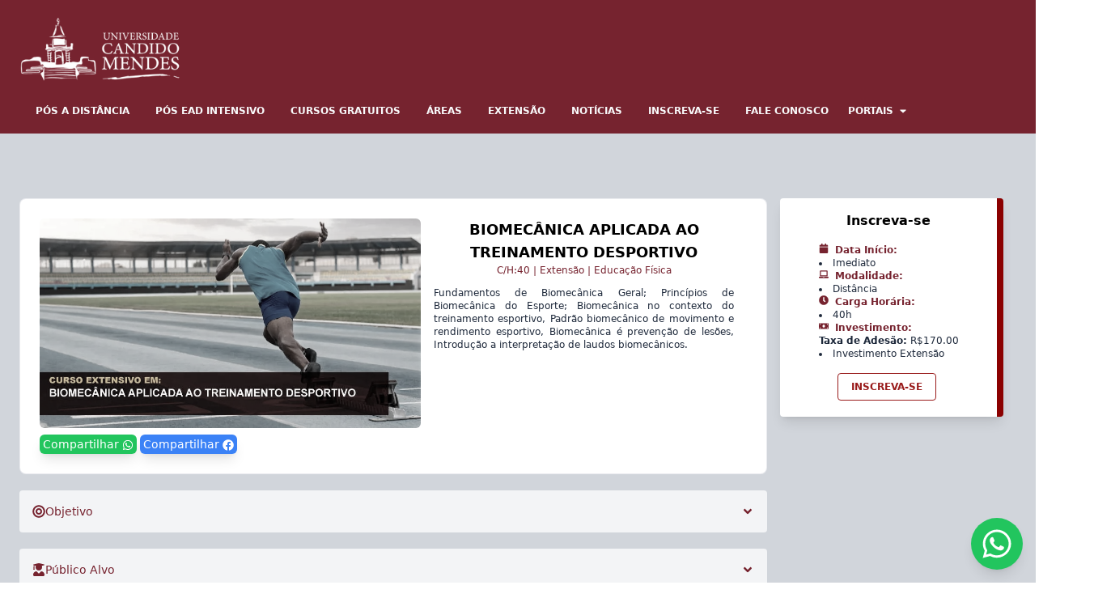

--- FILE ---
content_type: text/html; charset=utf-8
request_url: https://www.posgraduacaocandidomendes.com.br/curso/biomecanica-aplicada-ao-treinamento-desportivo
body_size: 12257
content:
<!DOCTYPE html><html lang="en"><head><meta charSet="utf-8"/><meta name="viewport" content="width=device-width"/><title>Extensão em BIOMECÂNICA APLICADA AO TREINAMENTO DESPORTIVO</title><meta name="description" content="Universidade Candido Mendes - Extensão - Curso: BIOMECÂNICA APLICADA AO TREINAMENTO DESPORTIVO"/><meta name="author" content="Universidade Candido Mendes"/><meta name="robots" content="index, follow"/><meta name="google-site-verification" content="Xdaz-XaaxBHeWAJddd9O_YQnGfwUiPgdWXR2hWZtrXY"/><meta property="og:title" content="Extensão em BIOMECÂNICA APLICADA AO TREINAMENTO DESPORTIVO"/><meta property="og:description" content="Universidade Candido Mendes - Extensão - Curso: BIOMECÂNICA APLICADA AO TREINAMENTO DESPORTIVO"/><meta name="next-head-count" content="9"/><link rel="preload" href="/_next/static/css/97a77b29039d28b8.css" as="style"/><link rel="stylesheet" href="/_next/static/css/97a77b29039d28b8.css" data-n-g=""/><noscript data-n-css=""></noscript><script defer="" nomodule="" src="/_next/static/chunks/polyfills-c67a75d1b6f99dc8.js"></script><script src="/_next/static/chunks/webpack-cb7634a8b6194820.js" defer=""></script><script src="/_next/static/chunks/framework-4556c45dd113b893.js" defer=""></script><script src="/_next/static/chunks/main-4f9aca5d6f30a262.js" defer=""></script><script src="/_next/static/chunks/pages/_app-6bd460fe6ffe2dee.js" defer=""></script><script src="/_next/static/chunks/1bfc9850-fac3f0a12209d6c8.js" defer=""></script><script src="/_next/static/chunks/29107295-fbcfe2172188e46f.js" defer=""></script><script src="/_next/static/chunks/75fc9c18-e61c2e0d9c9a0957.js" defer=""></script><script src="/_next/static/chunks/574-35b6241344012fe2.js" defer=""></script><script src="/_next/static/chunks/682-39b0f8dcda6c9e91.js" defer=""></script><script src="/_next/static/chunks/734-a538ddf56e45794a.js" defer=""></script><script src="/_next/static/chunks/599-8a7347d4a586790c.js" defer=""></script><script src="/_next/static/chunks/pages/curso/%5Bcourse_slug%5D-415b46879e78b231.js" defer=""></script><script src="/_next/static/zsrfS9WHz3HfpZgF3gf8O/_buildManifest.js" defer=""></script><script src="/_next/static/zsrfS9WHz3HfpZgF3gf8O/_ssgManifest.js" defer=""></script></head><body><div id="__next"><div class="root"><nav class="relative shadow-lg bg-brand flex flex-wrap items-center justify-between px-2 py-3 "><div class="container px-4 mx-auto flex flex-wrap items-center justify-between"><div class="w-full relative flex justify-between lg:w-auto lg:static lg:block lg:justify-start"><a class="text-gray-800 text-sm font-bold leading-relaxed inline-block mr-4 py-2 whitespace-nowrap uppercase" href="/"><img alt="Logotipo empresa" sizes="(max-width: 768px) 150px, 200px" srcSet="/_next/image?url=%2F_next%2Fstatic%2Fmedia%2Flogo-ucam-site.9840d93a.png&amp;w=16&amp;q=70 16w, /_next/image?url=%2F_next%2Fstatic%2Fmedia%2Flogo-ucam-site.9840d93a.png&amp;w=32&amp;q=70 32w, /_next/image?url=%2F_next%2Fstatic%2Fmedia%2Flogo-ucam-site.9840d93a.png&amp;w=48&amp;q=70 48w, /_next/image?url=%2F_next%2Fstatic%2Fmedia%2Flogo-ucam-site.9840d93a.png&amp;w=64&amp;q=70 64w, /_next/image?url=%2F_next%2Fstatic%2Fmedia%2Flogo-ucam-site.9840d93a.png&amp;w=96&amp;q=70 96w, /_next/image?url=%2F_next%2Fstatic%2Fmedia%2Flogo-ucam-site.9840d93a.png&amp;w=128&amp;q=70 128w, /_next/image?url=%2F_next%2Fstatic%2Fmedia%2Flogo-ucam-site.9840d93a.png&amp;w=256&amp;q=70 256w, /_next/image?url=%2F_next%2Fstatic%2Fmedia%2Flogo-ucam-site.9840d93a.png&amp;w=384&amp;q=70 384w, /_next/image?url=%2F_next%2Fstatic%2Fmedia%2Flogo-ucam-site.9840d93a.png&amp;w=640&amp;q=70 640w, /_next/image?url=%2F_next%2Fstatic%2Fmedia%2Flogo-ucam-site.9840d93a.png&amp;w=750&amp;q=70 750w, /_next/image?url=%2F_next%2Fstatic%2Fmedia%2Flogo-ucam-site.9840d93a.png&amp;w=828&amp;q=70 828w, /_next/image?url=%2F_next%2Fstatic%2Fmedia%2Flogo-ucam-site.9840d93a.png&amp;w=1080&amp;q=70 1080w, /_next/image?url=%2F_next%2Fstatic%2Fmedia%2Flogo-ucam-site.9840d93a.png&amp;w=1200&amp;q=70 1200w, /_next/image?url=%2F_next%2Fstatic%2Fmedia%2Flogo-ucam-site.9840d93a.png&amp;w=1920&amp;q=70 1920w, /_next/image?url=%2F_next%2Fstatic%2Fmedia%2Flogo-ucam-site.9840d93a.png&amp;w=2048&amp;q=70 2048w, /_next/image?url=%2F_next%2Fstatic%2Fmedia%2Flogo-ucam-site.9840d93a.png&amp;w=3840&amp;q=70 3840w" src="/_next/image?url=%2F_next%2Fstatic%2Fmedia%2Flogo-ucam-site.9840d93a.png&amp;w=3840&amp;q=70" width="200" height="85" decoding="async" data-nimg="1" class="rounded-md" loading="lazy" style="color:transparent;background-size:cover;background-position:50% 50%;background-repeat:no-repeat;background-image:url(&quot;data:image/svg+xml;charset=utf-8,%3Csvg xmlns=&#x27;http%3A//www.w3.org/2000/svg&#x27; viewBox=&#x27;0 0 8 3&#x27;%3E%3Cfilter id=&#x27;b&#x27; color-interpolation-filters=&#x27;sRGB&#x27;%3E%3CfeGaussianBlur stdDeviation=&#x27;1&#x27;/%3E%3C/filter%3E%3Cimage preserveAspectRatio=&#x27;none&#x27; filter=&#x27;url(%23b)&#x27; x=&#x27;0&#x27; y=&#x27;0&#x27; height=&#x27;100%25&#x27; width=&#x27;100%25&#x27; href=&#x27;[data-uri]&#x27;/%3E%3C/svg%3E&quot;)"/></a><button class="cursor-pointer text-xl leading-none px-3 py-1 border border-solid border-transparent rounded bg-transparent block lg:hidden outline-none focus:outline-none" type="button" aria-label="botão de navegação do menu do site"><svg stroke="currentColor" fill="currentColor" stroke-width="0" viewBox="0 0 448 512" class="text-white" height="1em" width="1em" xmlns="http://www.w3.org/2000/svg"><path d="M16 132h416c8.837 0 16-7.163 16-16V76c0-8.837-7.163-16-16-16H16C7.163 60 0 67.163 0 76v40c0 8.837 7.163 16 16 16zm0 160h416c8.837 0 16-7.163 16-16v-40c0-8.837-7.163-16-16-16H16c-8.837 0-16 7.163-16 16v40c0 8.837 7.163 16 16 16zm0 160h416c8.837 0 16-7.163 16-16v-40c0-8.837-7.163-16-16-16H16c-8.837 0-16 7.163-16 16v40c0 8.837 7.163 16 16 16z"></path></svg></button></div><div class="lg:flex flex-grow items-center bg-white lg:bg-transparent lg:shadow-none hidden"><ul class="flex flex-col lg:flex-row list-none mr-auto"><li class="flex space-x-2 justify-center"><a class="lg:text-gray-50 lg:hover:text-gray-300 text-gray-800 hover:text-gray-800 px-3 py-4 lg:py-2 flex items-center text-xs uppercase font-bold" href="/pos-a-distancia"><i class="text-gray-500 far fa-file-alt text-lg leading-lg mr-2"></i> <!-- -->PÓS A DISTÂNCIA</a></li><li class="flex space-x-2 justify-center"><a class="lg:text-gray-50 lg:hover:text-gray-300 text-gray-800 hover:text-gray-800 px-3 py-4 lg:py-2 flex items-center text-xs uppercase font-bold" href="/pos-graduacao-intensiva"><i class="text-gray-500 far fa-file-alt text-lg leading-lg mr-2"></i> <!-- -->PÓS EAD INTENSIVO</a></li><li class="flex space-x-2 justify-center"><a class="lg:text-gray-50 lg:hover:text-gray-300 text-gray-800 hover:text-gray-800 px-3 py-4 lg:py-2 flex items-center text-xs uppercase font-bold" href="/cursos-gratuitos"><i class="text-gray-500 far fa-file-alt text-lg leading-lg mr-2"></i> <!-- -->Cursos Gratuitos</a></li><li class="flex space-x-2 justify-center"><a class="lg:text-gray-50 lg:hover:text-gray-300 text-gray-800 hover:text-gray-800 px-3 py-4 lg:py-2 flex items-center text-xs uppercase font-bold" href="/areas-de-conhecimento"><i class="text-gray-500 far fa-file-alt text-lg leading-lg mr-2"></i> <!-- -->Áreas</a></li><li class="flex space-x-2 justify-center"><a class="lg:text-gray-50 lg:hover:text-gray-300 text-gray-800 hover:text-gray-800 px-3 py-4 lg:py-2 flex items-center text-xs uppercase font-bold" href="/extensao"><i class="text-gray-500 far fa-file-alt text-lg leading-lg mr-2"></i> <!-- -->Extensão</a></li><li class="flex space-x-2 justify-center"><a class="lg:text-gray-50 lg:hover:text-gray-300 text-gray-800 hover:text-gray-800 px-3 py-4 lg:py-2 flex items-center text-xs uppercase font-bold" href="/noticias"><i class="text-gray-500 far fa-file-alt text-lg leading-lg mr-2"></i> <!-- -->NOTÍCIAS</a></li><li class="flex space-x-2 justify-center"><a class="lg:text-gray-50 lg:hover:text-gray-300 text-gray-800 hover:text-gray-800 px-3 py-4 lg:py-2 flex items-center text-xs uppercase font-bold" href="/cursos"><i class="text-gray-500 far fa-file-alt text-lg leading-lg mr-2"></i> <!-- -->Inscreva-se</a></li><li class="flex space-x-2 justify-center"><a class="lg:text-gray-50 lg:hover:text-gray-300 text-gray-800 hover:text-gray-800 px-3 py-4 lg:py-2 flex items-center text-xs uppercase font-bold" href="/fale-conosco"><i class="text-gray-500 far fa-file-alt text-lg leading-lg mr-2"></i> <!-- -->Fale conosco</a></li><div class="flex space-x-2 justify-center"><div class="dropdown relative"><button class="text-gray-50 hover:text-gray-100 px-3 py-4 lg:py-2 flex items-center text-xs uppercase font-bold" type="button" data-bs-toggle="dropdown" aria-expanded="false">Portais<svg aria-hidden="true" focusable="false" data-prefix="fas" data-icon="caret-down" class="w-2 ml-2" role="img" xmlns="http://www.w3.org/2000/svg" viewBox="0 0 320 512"><path fill="currentColor" d="M31.3 192h257.3c17.8 0 26.7 21.5 14.1 34.1L174.1 354.8c-7.8 7.8-20.5 7.8-28.3 0L17.2 226.1C4.6 213.5 13.5 192 31.3 192z"></path></svg></button><ul class="
                hidden
                dropdown-menu
                min-w-max
                absolute
                bg-red-800
                text-base
                z-50
                float-left
                py-2
                list-none
                text-left
                rounded-lg
                shadow-lg
                mt-1
                m-0
                bg-clip-padding
                border-2
                border-red-700
            " aria-labelledby="dropdownMenuButton3"><li><a target="_blank" class=" dropdown-item text-sm py-2 px-4 font-normal block w-full whitespace-nowrap bg-transparent text-gray-50 hover:bg-red-700 " href="https://aluno.posgraduacaocandidomendes.com.br">Portal do Aluno</a></li><li><a target="_blank" class=" dropdown-item text-sm py-2 px-4 font-normal block w-full whitespace-nowrap bg-transparent text-gray-50 hover:bg-red-700 " href="https://candidato.posgraduacaocandidomendes.com.br/">Portal do Candidato</a></li><li><a target="_blank" class=" dropdown-item text-sm py-2 px-4 font-normal block w-full whitespace-nowrap bg-transparent text-gray-50 hover:bg-red-700 " href="https://sena.posgraduacaocandidomendes.com.br/area/coordenador/login">Portal do Coordenador</a></li><li><a target="_blank" class=" dropdown-item text-sm py-2 px-4 font-normal block w-full whitespace-nowrap bg-transparent text-gray-50 hover:bg-red-700 " href="https://sena.posgraduacaocandidomendes.com.br/area/professor/login">Portal do Professor</a></li></ul></div></div></ul></div></div></nav><div><main><section class="relative bg-gray-300 pt-8 pb-6"><div class="container my-12 px-6 mx-auto"><div class="flex flex-col lg:flex-row"><div class="lg:basis-3/4"><div class="flex flex-col lg:flex-row rounded-lg border border-gray-200/80 bg-white p-6"><div class="relative lg:w-4/5"><img alt="BIOMECÂNICA APLICADA AO TREINAMENTO DESPORTIVO" srcSet="/_next/image?url=https%3A%2F%2Farquivos.5gsistemas.com.br%2FPosUcam%2Fimg%2Fbiomecanica-aplicada-ao-treinamento-desportivo_curso_sfdKVRGTyu_img1.jpg&amp;w=1080&amp;q=75 1x, /_next/image?url=https%3A%2F%2Farquivos.5gsistemas.com.br%2FPosUcam%2Fimg%2Fbiomecanica-aplicada-ao-treinamento-desportivo_curso_sfdKVRGTyu_img1.jpg&amp;w=1920&amp;q=75 2x" src="/_next/image?url=https%3A%2F%2Farquivos.5gsistemas.com.br%2FPosUcam%2Fimg%2Fbiomecanica-aplicada-ao-treinamento-desportivo_curso_sfdKVRGTyu_img1.jpg&amp;w=1920&amp;q=75" width="848" height="466" decoding="async" data-nimg="1" class="rounded-md items-center justify-center filter-image-grayscale-80 image-scale" loading="lazy" style="color:transparent"/><div class="mt-2"><div class="inline pr-1"><a href="https://api.whatsapp.com/send?text=https://www.posgraduacaocandidomendes.com.br/curso/biomecanica-aplicada-ao-treinamento-desportivo" target="_blank" rel="noreferrer" class="bg-green-500 text-white p-1 rounded-md shadow-lg h-1 text-sm">Compartilhar <svg stroke="currentColor" fill="currentColor" stroke-width="0" viewBox="0 0 448 512" class="inline" height="1em" width="1em" xmlns="http://www.w3.org/2000/svg"><path d="M380.9 97.1C339 55.1 283.2 32 223.9 32c-122.4 0-222 99.6-222 222 0 39.1 10.2 77.3 29.6 111L0 480l117.7-30.9c32.4 17.7 68.9 27 106.1 27h.1c122.3 0 224.1-99.6 224.1-222 0-59.3-25.2-115-67.1-157zm-157 341.6c-33.2 0-65.7-8.9-94-25.7l-6.7-4-69.8 18.3L72 359.2l-4.4-7c-18.5-29.4-28.2-63.3-28.2-98.2 0-101.7 82.8-184.5 184.6-184.5 49.3 0 95.6 19.2 130.4 54.1 34.8 34.9 56.2 81.2 56.1 130.5 0 101.8-84.9 184.6-186.6 184.6zm101.2-138.2c-5.5-2.8-32.8-16.2-37.9-18-5.1-1.9-8.8-2.8-12.5 2.8-3.7 5.6-14.3 18-17.6 21.8-3.2 3.7-6.5 4.2-12 1.4-32.6-16.3-54-29.1-75.5-66-5.7-9.8 5.7-9.1 16.3-30.3 1.8-3.7.9-6.9-.5-9.7-1.4-2.8-12.5-30.1-17.1-41.2-4.5-10.8-9.1-9.3-12.5-9.5-3.2-.2-6.9-.2-10.6-.2-3.7 0-9.7 1.4-14.8 6.9-5.1 5.6-19.4 19-19.4 46.3 0 27.3 19.9 53.7 22.6 57.4 2.8 3.7 39.1 59.7 94.8 83.8 35.2 15.2 49 16.5 66.6 13.9 10.7-1.6 32.8-13.4 37.4-26.4 4.6-13 4.6-24.1 3.2-26.4-1.3-2.5-5-3.9-10.5-6.6z"></path></svg></a></div><div class="inline"><a href="https://www.facebook.com/sharer/sharer.php?u=https://www.posgraduacaocandidomendes.com.br/curso/biomecanica-aplicada-ao-treinamento-desportivo&amp;src=sdkpreparse" target="_blank" rel="noreferrer" class="bg-blue-500 text-white p-1 rounded-md shadow-lg h-1 text-sm">Compartilhar <svg stroke="currentColor" fill="currentColor" stroke-width="0" viewBox="0 0 512 512" class="inline" height="1em" width="1em" xmlns="http://www.w3.org/2000/svg"><path d="M504 256C504 119 393 8 256 8S8 119 8 256c0 123.78 90.69 226.38 209.25 245V327.69h-63V256h63v-54.64c0-62.15 37-96.48 93.67-96.48 27.14 0 55.52 4.84 55.52 4.84v61h-31.28c-30.8 0-40.41 19.12-40.41 38.73V256h68.78l-11 71.69h-57.78V501C413.31 482.38 504 379.78 504 256z"></path></svg></a></div></div></div><div class="flex flex-col lg:px-4 lg:w-2/3"><div class="items-center justify-center"><h2 class="text-lg font-semibold text-center">BIOMECÂNICA APLICADA AO TREINAMENTO DESPORTIVO</h2><p class="mb-3 text-xs text-center text-brand">C/H:<!-- -->40<!-- --> | <!-- -->Extensão<!-- --> | <!-- -->Educação Física</p><p class=" mt-8 lg:mt-2 flex flex-col items-center text-xs text-slate-800 text-justify "><p>Fundamentos de Biomecânica Geral; Princípios de Biomecânica do Esporte; Biomecânica no contexto do treinamento esportivo, Padrão biomecânico de movimento e rendimento esportivo, Biomecânica é prevenção de lesões, Introdução a interpretação de laudos biomecânicos.<br></p></p></div></div></div><div class="mt-5"><div class="p-4 bg-gray-100 w-5/5 rounded flex justify-between items-center cursor-pointer"><div class="flex items-center gap-2"><svg stroke="currentColor" fill="currentColor" stroke-width="0" viewBox="0 0 496 512" class="text-brand" height="1em" width="1em" xmlns="http://www.w3.org/2000/svg"><path d="M248 8C111.03 8 0 119.03 0 256s111.03 248 248 248 248-111.03 248-248S384.97 8 248 8zm0 432c-101.69 0-184-82.29-184-184 0-101.69 82.29-184 184-184 101.69 0 184 82.29 184 184 0 101.69-82.29 184-184 184zm0-312c-70.69 0-128 57.31-128 128s57.31 128 128 128 128-57.31 128-128-57.31-128-128-128zm0 192c-35.29 0-64-28.71-64-64s28.71-64 64-64 64 28.71 64 64-28.71 64-64 64z"></path></svg><h4 class="font-medium text-sm text-brand">Objetivo</h4></div><svg stroke="currentColor" fill="currentColor" stroke-width="0" viewBox="0 0 320 512" class="text-brand" height="1em" width="1em" xmlns="http://www.w3.org/2000/svg"><path d="M143 352.3L7 216.3c-9.4-9.4-9.4-24.6 0-33.9l22.6-22.6c9.4-9.4 24.6-9.4 33.9 0l96.4 96.4 96.4-96.4c9.4-9.4 24.6-9.4 33.9 0l22.6 22.6c9.4 9.4 9.4 24.6 0 33.9l-136 136c-9.2 9.4-24.4 9.4-33.8 0z"></path></svg></div><div class="w-5/5 bg-white p-4 hidden"><div class="text-sm text-slate-800 course-table-information text-justify"><p>Apresentar
conceitos e métodos de avaliação Biomecânica aplicada ao treinamento desportivo.<br></p></div></div></div><div class="mt-5"><div class="p-4 bg-gray-100 w-5/5 rounded flex justify-between items-center cursor-pointer"><div class="flex items-center gap-2"><svg stroke="currentColor" fill="currentColor" stroke-width="0" viewBox="0 0 448 512" class="text-brand" height="1em" width="1em" xmlns="http://www.w3.org/2000/svg"><path d="M319.4 320.6L224 416l-95.4-95.4C57.1 323.7 0 382.2 0 454.4v9.6c0 26.5 21.5 48 48 48h352c26.5 0 48-21.5 48-48v-9.6c0-72.2-57.1-130.7-128.6-133.8zM13.6 79.8l6.4 1.5v58.4c-7 4.2-12 11.5-12 20.3 0 8.4 4.6 15.4 11.1 19.7L3.5 242c-1.7 6.9 2.1 14 7.6 14h41.8c5.5 0 9.3-7.1 7.6-14l-15.6-62.3C51.4 175.4 56 168.4 56 160c0-8.8-5-16.1-12-20.3V87.1l66 15.9c-8.6 17.2-14 36.4-14 57 0 70.7 57.3 128 128 128s128-57.3 128-128c0-20.6-5.3-39.8-14-57l96.3-23.2c18.2-4.4 18.2-27.1 0-31.5l-190.4-46c-13-3.1-26.7-3.1-39.7 0L13.6 48.2c-18.1 4.4-18.1 27.2 0 31.6z"></path></svg><h4 class="font-medium text-sm text-brand">Público Alvo</h4></div><svg stroke="currentColor" fill="currentColor" stroke-width="0" viewBox="0 0 320 512" class="text-brand" height="1em" width="1em" xmlns="http://www.w3.org/2000/svg"><path d="M143 352.3L7 216.3c-9.4-9.4-9.4-24.6 0-33.9l22.6-22.6c9.4-9.4 24.6-9.4 33.9 0l96.4 96.4 96.4-96.4c9.4-9.4 24.6-9.4 33.9 0l22.6 22.6c9.4 9.4 9.4 24.6 0 33.9l-136 136c-9.2 9.4-24.4 9.4-33.8 0z"></path></svg></div><div class="w-5/5 bg-white p-4 hidden"><div class="text-sm text-slate-800 course-table-information text-justify"><p>Profissionais da área de Educação Física e Fisioterapia.<br></p></div></div></div><div class="mt-5"><div class="p-4 bg-gray-100 w-5/5 rounded flex justify-between items-center cursor-pointer"><div class="flex items-center gap-2"><svg stroke="currentColor" fill="currentColor" stroke-width="0" viewBox="0 0 512 512" class="text-brand" height="1em" width="1em" xmlns="http://www.w3.org/2000/svg"><path d="M464 480H48c-26.51 0-48-21.49-48-48V80c0-26.51 21.49-48 48-48h416c26.51 0 48 21.49 48 48v352c0 26.51-21.49 48-48 48zM128 120c-22.091 0-40 17.909-40 40s17.909 40 40 40 40-17.909 40-40-17.909-40-40-40zm0 96c-22.091 0-40 17.909-40 40s17.909 40 40 40 40-17.909 40-40-17.909-40-40-40zm0 96c-22.091 0-40 17.909-40 40s17.909 40 40 40 40-17.909 40-40-17.909-40-40-40zm288-136v-32c0-6.627-5.373-12-12-12H204c-6.627 0-12 5.373-12 12v32c0 6.627 5.373 12 12 12h200c6.627 0 12-5.373 12-12zm0 96v-32c0-6.627-5.373-12-12-12H204c-6.627 0-12 5.373-12 12v32c0 6.627 5.373 12 12 12h200c6.627 0 12-5.373 12-12zm0 96v-32c0-6.627-5.373-12-12-12H204c-6.627 0-12 5.373-12 12v32c0 6.627 5.373 12 12 12h200c6.627 0 12-5.373 12-12z"></path></svg><h4 class="font-medium text-sm text-brand">Disciplinas</h4></div><svg stroke="currentColor" fill="currentColor" stroke-width="0" viewBox="0 0 320 512" class="text-brand" height="1em" width="1em" xmlns="http://www.w3.org/2000/svg"><path d="M143 352.3L7 216.3c-9.4-9.4-9.4-24.6 0-33.9l22.6-22.6c9.4-9.4 24.6-9.4 33.9 0l96.4 96.4 96.4-96.4c9.4-9.4 24.6-9.4 33.9 0l22.6 22.6c9.4 9.4 9.4 24.6 0 33.9l-136 136c-9.2 9.4-24.4 9.4-33.8 0z"></path></svg></div><div class="w-5/5 bg-white p-4 hidden"><div class="text-sm text-slate-800 course-table-information text-justify"><ul><li>Classificação Planar da posição e do movimento<br></li><li>Músculos atuantes e tipos de contração<br></li><li>Amplitude de movimento<br></li><li>Noções Básicas<br></li><li>Biomecânica<br></li><li>Características Cinemáticas mais utilizadas<br></li><li>Características Biomecânicas Energéticas<br></li><li>Identificação das características Cinéticas e Energéticas<br></li><li>Diferenças Biomecânicas entre 2 tipos de aterragem<br></li><li>Biomecânica interna e externa<br></li><li>Tipos de análises Biomecânicas<br></li><li>Biomecânicas<br></li><li>Treinamento Físico e Esportivo de alto rendimento<br></li><li>Redução do risco de lesão <br></li><li>Maximização dos resultados de desempenho atlético <br></li><li>Treinamento Físico e Esportivo de Alto Rendimento<br><br></li></ul></div></div></div><div class="mt-5"><div class="p-4 bg-gray-100 w-5/5 rounded flex justify-between items-center cursor-pointer"><div class="flex items-center gap-2"><svg stroke="currentColor" fill="currentColor" stroke-width="0" viewBox="0 0 512 512" class="text-brand" height="1em" width="1em" xmlns="http://www.w3.org/2000/svg"><path d="M109.46 244.04l134.58-134.56-44.12-44.12-61.68 61.68a7.919 7.919 0 0 1-11.21 0l-11.21-11.21c-3.1-3.1-3.1-8.12 0-11.21l61.68-61.68-33.64-33.65C131.47-3.1 111.39-3.1 99 9.29L9.29 99c-12.38 12.39-12.39 32.47 0 44.86l100.17 100.18zm388.47-116.8c18.76-18.76 18.75-49.17 0-67.93l-45.25-45.25c-18.76-18.76-49.18-18.76-67.95 0l-46.02 46.01 113.2 113.2 46.02-46.03zM316.08 82.71l-297 296.96L.32 487.11c-2.53 14.49 10.09 27.11 24.59 24.56l107.45-18.84L429.28 195.9 316.08 82.71zm186.63 285.43l-33.64-33.64-61.68 61.68c-3.1 3.1-8.12 3.1-11.21 0l-11.21-11.21c-3.09-3.1-3.09-8.12 0-11.21l61.68-61.68-44.14-44.14L267.93 402.5l100.21 100.2c12.39 12.39 32.47 12.39 44.86 0l89.71-89.7c12.39-12.39 12.39-32.47 0-44.86z"></path></svg><h4 class="font-medium text-sm text-brand">Pré-Requisitos</h4></div><svg stroke="currentColor" fill="currentColor" stroke-width="0" viewBox="0 0 320 512" class="text-brand" height="1em" width="1em" xmlns="http://www.w3.org/2000/svg"><path d="M143 352.3L7 216.3c-9.4-9.4-9.4-24.6 0-33.9l22.6-22.6c9.4-9.4 24.6-9.4 33.9 0l96.4 96.4 96.4-96.4c9.4-9.4 24.6-9.4 33.9 0l22.6 22.6c9.4 9.4 9.4 24.6 0 33.9l-136 136c-9.2 9.4-24.4 9.4-33.8 0z"></path></svg></div><div class="w-5/5 bg-white p-4 hidden"><div class="text-sm text-slate-800 course-table-information text-justify"><p>PRÉ-REQUISITO</p>
<ul>
<li>
<p>Ser maior de 18 anos</p><p><br></p>
</li>
</ul>
<p>MATRÍCULA</p>

<li>
<p>Efetue o pagamento da matrícula.</p>
</li>
<li>
<p>Acesse o Portal do Candidato: [<a class="decorated-link" rel="noopener" target="_new" href="https://candidato.posgraduacaocandidomendes.com.br/">https://candidato.posgraduacaocandidomendes.com.br/</a>]</p>
<ul>
<li>
<p>Login: e-mail cadastrado</p>
</li>
<li>
<p>Senha: CPF (sem pontos e traço)</p>
</li>
</ul>
</li>
<li>
<p>Faça o upload dos seguintes documentos:</p>
<ul>
<li>
<p>RG</p>
</li>
<li>
<p>CPF</p>
</li>
<li>
<p>Comprovante de pagamento da matrícula</p><p><br></p>
</li>
</ul>
</li>

<p>Central de Atendimento – Suporte ao Candidato:&nbsp;(21) 99767-8460 I&nbsp;falecom@posgraduacaocandidomendes.com.br</p></div></div></div></div><div class="lg:basis-1/4"><div class="flex flex-col justify-between mx-4 mt-8 lg:mt-0 mb-2"><div class="flex flex-col bg-white rounded p-4 items-center shadow-lg border-r-8 border-brand mb-4 md:mb-auto"><h2 class="font-bold text-center">Inscreva-se</h2><div class="py-4 text-slate-800"><div class="flex flex-row font-bold text-xs text-brand"><svg stroke="currentColor" fill="currentColor" stroke-width="0" viewBox="0 0 448 512" class="mr-2" height="1em" width="1em" xmlns="http://www.w3.org/2000/svg"><path d="M12 192h424c6.6 0 12 5.4 12 12v260c0 26.5-21.5 48-48 48H48c-26.5 0-48-21.5-48-48V204c0-6.6 5.4-12 12-12zm436-44v-36c0-26.5-21.5-48-48-48h-48V12c0-6.6-5.4-12-12-12h-40c-6.6 0-12 5.4-12 12v52H160V12c0-6.6-5.4-12-12-12h-40c-6.6 0-12 5.4-12 12v52H48C21.5 64 0 85.5 0 112v36c0 6.6 5.4 12 12 12h424c6.6 0 12-5.4 12-12z"></path></svg><h3>Data Início<!-- -->:</h3></div><ul class="text-xs course-table-information"><li>Imediato</li></ul><div class="flex flex-row font-bold text-xs text-brand"><svg stroke="currentColor" fill="currentColor" stroke-width="0" viewBox="0 0 640 512" class="mr-2" height="1em" width="1em" xmlns="http://www.w3.org/2000/svg"><path d="M624 416H381.54c-.74 19.81-14.71 32-32.74 32H288c-18.69 0-33.02-17.47-32.77-32H16c-8.8 0-16 7.2-16 16v16c0 35.2 28.8 64 64 64h512c35.2 0 64-28.8 64-64v-16c0-8.8-7.2-16-16-16zM576 48c0-26.4-21.6-48-48-48H112C85.6 0 64 21.6 64 48v336h512V48zm-64 272H128V64h384v256z"></path></svg><h3>Modalidade<!-- -->:</h3></div><ul class="text-xs course-table-information"><li>Distância</li></ul><div class="flex flex-row font-bold text-xs text-brand"><svg stroke="currentColor" fill="currentColor" stroke-width="0" viewBox="0 0 512 512" class="mr-2" height="1em" width="1em" xmlns="http://www.w3.org/2000/svg"><path d="M256,8C119,8,8,119,8,256S119,504,256,504,504,393,504,256,393,8,256,8Zm92.49,313h0l-20,25a16,16,0,0,1-22.49,2.5h0l-67-49.72a40,40,0,0,1-15-31.23V112a16,16,0,0,1,16-16h32a16,16,0,0,1,16,16V256l58,42.5A16,16,0,0,1,348.49,321Z"></path></svg><h3>Carga Horária<!-- -->:</h3></div><ul class="text-xs course-table-information"><li>40h</li></ul><div><div><div class="flex flex-row font-bold text-xs text-brand"><svg stroke="currentColor" fill="currentColor" stroke-width="0" viewBox="0 0 640 512" class="mr-2" height="1em" width="1em" xmlns="http://www.w3.org/2000/svg"><path d="M608 64H32C14.33 64 0 78.33 0 96v320c0 17.67 14.33 32 32 32h576c17.67 0 32-14.33 32-32V96c0-17.67-14.33-32-32-32zM48 400v-64c35.35 0 64 28.65 64 64H48zm0-224v-64h64c0 35.35-28.65 64-64 64zm272 176c-44.19 0-80-42.99-80-96 0-53.02 35.82-96 80-96s80 42.98 80 96c0 53.03-35.83 96-80 96zm272 48h-64c0-35.35 28.65-64 64-64v64zm0-224c-35.35 0-64-28.65-64-64h64v64z"></path></svg><h3>Investimento<!-- -->:</h3></div><p class="text-xs"><span class="font-bold">Taxa de Adesão<!-- -->: </span>R$<!-- -->170.00</p><ul class="text-xs course-table-information"><li>Investimento Extensão</li></ul></div></div></div><div class="flex justify-between"><a class="subscribe-buttom" href="https://inscricao.posgraduacaocandidomendes.com.br/433a6ea5429d6d75f0be9bf9da26e24c">Inscreva-se</a></div></div></div></div></div></div></section><section class="pb-20 relative block bg-gray-900"><div class="container mx-auto px-4 pt-12 lg:pt-24 lg:pb-18"><div class="flex flex-wrap text-center justify-center"><div class="w-full lg:w-6/12 px-4"><h2 class="text-4xl font-semibold text-white">Canais de Atendimento.</h2><p class="text-lg leading-relaxed mt-4 mb-4 text-gray-300">De segunda a sexta-feira, das 9h às 18h.</p></div></div><div class="flex flex-wrap mt-12 justify-center"><div class="w-full lg:w-3/12 px-4 text-center"><a target="_blank" href="tel:+5540033214" rel="noreferrer"><div class="text-gray-900 p-3 w-12 h-12 shadow-lg rounded-full bg-white inline-flex items-center justify-center"><svg stroke="currentColor" fill="currentColor" stroke-width="0" viewBox="0 0 512 512" height="100%" width="100%" xmlns="http://www.w3.org/2000/svg"><path d="M493.4 24.6l-104-24c-11.3-2.6-22.9 3.3-27.5 13.9l-48 112c-4.2 9.8-1.4 21.3 6.9 28l60.6 49.6c-36 76.7-98.9 140.5-177.2 177.2l-49.6-60.6c-6.8-8.3-18.2-11.1-28-6.9l-112 48C3.9 366.5-2 378.1.6 389.4l24 104C27.1 504.2 36.7 512 48 512c256.1 0 464-207.5 464-464 0-11.2-7.7-20.9-18.6-23.4z"></path></svg></div><h3 class="text-xl mt-5 font-semibold text-white">Telefone</h3><p class="mt-2 mb-12 text-gray-300 lg:mb-4">4003-3214</p></a></div><div class="w-full lg:w-3/12 px-4 text-center"><a target="_blank" href="tel:+552135270014" rel="noreferrer"><div class="text-gray-900 p-3 w-12 h-12 shadow-lg rounded-full bg-white inline-flex items-center justify-center"><svg stroke="currentColor" fill="currentColor" stroke-width="0" viewBox="0 0 512 512" height="100%" width="100%" xmlns="http://www.w3.org/2000/svg"><path d="M493.4 24.6l-104-24c-11.3-2.6-22.9 3.3-27.5 13.9l-48 112c-4.2 9.8-1.4 21.3 6.9 28l60.6 49.6c-36 76.7-98.9 140.5-177.2 177.2l-49.6-60.6c-6.8-8.3-18.2-11.1-28-6.9l-112 48C3.9 366.5-2 378.1.6 389.4l24 104C27.1 504.2 36.7 512 48 512c256.1 0 464-207.5 464-464 0-11.2-7.7-20.9-18.6-23.4z"></path></svg></div><h3 class="text-xl mt-5 font-semibold text-white">Telefone</h3><p class="mt-2 mb-12 text-gray-300 lg:mb-4">(21) 3527-0014</p></a></div><div class="w-full lg:w-3/12 px-4 text-center"><a target="_blank" href="https://api.whatsapp.com/send?phone=5521997678460" rel="noreferrer"><div class="text-gray-900 p-3 w-12 h-12 shadow-lg rounded-full bg-white inline-flex items-center justify-center"><svg stroke="currentColor" fill="currentColor" stroke-width="0" viewBox="0 0 448 512" height="100%" width="100%" xmlns="http://www.w3.org/2000/svg"><path d="M380.9 97.1C339 55.1 283.2 32 223.9 32c-122.4 0-222 99.6-222 222 0 39.1 10.2 77.3 29.6 111L0 480l117.7-30.9c32.4 17.7 68.9 27 106.1 27h.1c122.3 0 224.1-99.6 224.1-222 0-59.3-25.2-115-67.1-157zm-157 341.6c-33.2 0-65.7-8.9-94-25.7l-6.7-4-69.8 18.3L72 359.2l-4.4-7c-18.5-29.4-28.2-63.3-28.2-98.2 0-101.7 82.8-184.5 184.6-184.5 49.3 0 95.6 19.2 130.4 54.1 34.8 34.9 56.2 81.2 56.1 130.5 0 101.8-84.9 184.6-186.6 184.6zm101.2-138.2c-5.5-2.8-32.8-16.2-37.9-18-5.1-1.9-8.8-2.8-12.5 2.8-3.7 5.6-14.3 18-17.6 21.8-3.2 3.7-6.5 4.2-12 1.4-32.6-16.3-54-29.1-75.5-66-5.7-9.8 5.7-9.1 16.3-30.3 1.8-3.7.9-6.9-.5-9.7-1.4-2.8-12.5-30.1-17.1-41.2-4.5-10.8-9.1-9.3-12.5-9.5-3.2-.2-6.9-.2-10.6-.2-3.7 0-9.7 1.4-14.8 6.9-5.1 5.6-19.4 19-19.4 46.3 0 27.3 19.9 53.7 22.6 57.4 2.8 3.7 39.1 59.7 94.8 83.8 35.2 15.2 49 16.5 66.6 13.9 10.7-1.6 32.8-13.4 37.4-26.4 4.6-13 4.6-24.1 3.2-26.4-1.3-2.5-5-3.9-10.5-6.6z"></path></svg></div><h3 class="text-xl mt-5 font-semibold text-white">Whatsapp</h3><p class="mt-2 mb-12 text-gray-300 lg:mb-4">21 99767-8460</p></a></div><div class="w-full lg:w-3/12 px-4 text-center"><a target="_blank" href="mailto:falecom@posgraduacaocandidomendes.com.br" rel="noreferrer"><div class="text-gray-900 p-3 w-12 h-12 shadow-lg rounded-full bg-white inline-flex items-center justify-center"><svg stroke="currentColor" fill="currentColor" stroke-width="0" viewBox="0 0 576 512" height="100%" width="100%" xmlns="http://www.w3.org/2000/svg"><path d="M160 448c-25.6 0-51.2-22.4-64-32-64-44.8-83.2-60.8-96-70.4V480c0 17.67 14.33 32 32 32h256c17.67 0 32-14.33 32-32V345.6c-12.8 9.6-32 25.6-96 70.4-12.8 9.6-38.4 32-64 32zm128-192H32c-17.67 0-32 14.33-32 32v16c25.6 19.2 22.4 19.2 115.2 86.4 9.6 6.4 28.8 25.6 44.8 25.6s35.2-19.2 44.8-22.4c92.8-67.2 89.6-67.2 115.2-86.4V288c0-17.67-14.33-32-32-32zm256-96H224c-17.67 0-32 14.33-32 32v32h96c33.21 0 60.59 25.42 63.71 57.82l.29-.22V416h192c17.67 0 32-14.33 32-32V192c0-17.67-14.33-32-32-32zm-32 128h-64v-64h64v64zm-352-96c0-35.29 28.71-64 64-64h224V32c0-17.67-14.33-32-32-32H96C78.33 0 64 14.33 64 32v192h96v-32z"></path></svg></div><h3 class="text-xl mt-5 font-semibold text-white">Email</h3><p class="mt-2 mb-12 text-gray-300 lg:mb-4">falecom@posgraduacaocandidomendes.com.br</p></a></div></div></div></section></main></div><footer class="relative bg-gray-300 pt-8 pb-6"><div class="fixed bottom-4 right-4 z-50"><button aria-label="Whatsapp da instituição" class="bg-green-500 text-white p-3 rounded-full shadow-lg"><svg stroke="currentColor" fill="currentColor" stroke-width="0" viewBox="0 0 448 512" height="40px" width="40px" xmlns="http://www.w3.org/2000/svg"><path d="M380.9 97.1C339 55.1 283.2 32 223.9 32c-122.4 0-222 99.6-222 222 0 39.1 10.2 77.3 29.6 111L0 480l117.7-30.9c32.4 17.7 68.9 27 106.1 27h.1c122.3 0 224.1-99.6 224.1-222 0-59.3-25.2-115-67.1-157zm-157 341.6c-33.2 0-65.7-8.9-94-25.7l-6.7-4-69.8 18.3L72 359.2l-4.4-7c-18.5-29.4-28.2-63.3-28.2-98.2 0-101.7 82.8-184.5 184.6-184.5 49.3 0 95.6 19.2 130.4 54.1 34.8 34.9 56.2 81.2 56.1 130.5 0 101.8-84.9 184.6-186.6 184.6zm101.2-138.2c-5.5-2.8-32.8-16.2-37.9-18-5.1-1.9-8.8-2.8-12.5 2.8-3.7 5.6-14.3 18-17.6 21.8-3.2 3.7-6.5 4.2-12 1.4-32.6-16.3-54-29.1-75.5-66-5.7-9.8 5.7-9.1 16.3-30.3 1.8-3.7.9-6.9-.5-9.7-1.4-2.8-12.5-30.1-17.1-41.2-4.5-10.8-9.1-9.3-12.5-9.5-3.2-.2-6.9-.2-10.6-.2-3.7 0-9.7 1.4-14.8 6.9-5.1 5.6-19.4 19-19.4 46.3 0 27.3 19.9 53.7 22.6 57.4 2.8 3.7 39.1 59.7 94.8 83.8 35.2 15.2 49 16.5 66.6 13.9 10.7-1.6 32.8-13.4 37.4-26.4 4.6-13 4.6-24.1 3.2-26.4-1.3-2.5-5-3.9-10.5-6.6z"></path></svg></button></div><div class="bottom-auto top-0 left-0 right-0 w-full absolute pointer-events-none overflow-hidden -mt-20" style="height:80px"><svg class="absolute bottom-0 overflow-hidden" xmlns="http://www.w3.org/2000/svg" preserveAspectRatio="none" version="1.1" viewBox="0 0 2560 100" x="0" y="0" width="100%" height="15px"><polygon class="text-gray-300 fill-current" points="2560 0 2560 100 0 100"></polygon></svg></div><div class="container mx-auto px-4"><div class="flex flex-wrap"><div class="w-full lg:w-6/12 px-4"><h4 class="text-3xl font-semibold">Nossas redes sociais!</h4><h5 class="text-lg mt-0 mb-2 text-gray-700">Encontre-nos e siga-nos na rede sociais.</h5><div class="mt-6 mb-6 lg:mb-1 flex flex-row"><div class="bg-white text-blue-400 shadow-lg font-normal h-10 w-10 items-center justify-center align-center rounded-full outline-none focus:outline-none mr-2 p-3"><a target="_blank" href="https://www.facebook.com/candidomendesposgraduacao" rel="noopener noreferrer" type="button" title="Facebook - Universidade Candido Mendes"><svg stroke="currentColor" fill="currentColor" stroke-width="0" viewBox="0 0 512 512" height="1em" width="1em" xmlns="http://www.w3.org/2000/svg"><path d="M504 256C504 119 393 8 256 8S8 119 8 256c0 123.78 90.69 226.38 209.25 245V327.69h-63V256h63v-54.64c0-62.15 37-96.48 93.67-96.48 27.14 0 55.52 4.84 55.52 4.84v61h-31.28c-30.8 0-40.41 19.12-40.41 38.73V256h68.78l-11 71.69h-57.78V501C413.31 482.38 504 379.78 504 256z"></path></svg></a></div><a target="_blank" href="https://www.instagram.com/posgraduacaocandidomendes/" rel="noopener noreferrer" class="bg-white text-pink-400 shadow-lg font-normal h-10 w-10 items-center justify-center align-center rounded-full outline-none focus:outline-none mr-2 p-3" type="button" title="Instagram - Universidade Candido Mendes"><svg stroke="currentColor" fill="currentColor" stroke-width="0" viewBox="0 0 448 512" height="1em" width="1em" xmlns="http://www.w3.org/2000/svg"><path d="M224.1 141c-63.6 0-114.9 51.3-114.9 114.9s51.3 114.9 114.9 114.9S339 319.5 339 255.9 287.7 141 224.1 141zm0 189.6c-41.1 0-74.7-33.5-74.7-74.7s33.5-74.7 74.7-74.7 74.7 33.5 74.7 74.7-33.6 74.7-74.7 74.7zm146.4-194.3c0 14.9-12 26.8-26.8 26.8-14.9 0-26.8-12-26.8-26.8s12-26.8 26.8-26.8 26.8 12 26.8 26.8zm76.1 27.2c-1.7-35.9-9.9-67.7-36.2-93.9-26.2-26.2-58-34.4-93.9-36.2-37-2.1-147.9-2.1-184.9 0-35.8 1.7-67.6 9.9-93.9 36.1s-34.4 58-36.2 93.9c-2.1 37-2.1 147.9 0 184.9 1.7 35.9 9.9 67.7 36.2 93.9s58 34.4 93.9 36.2c37 2.1 147.9 2.1 184.9 0 35.9-1.7 67.7-9.9 93.9-36.2 26.2-26.2 34.4-58 36.2-93.9 2.1-37 2.1-147.8 0-184.8zM398.8 388c-7.8 19.6-22.9 34.7-42.6 42.6-29.5 11.7-99.5 9-132.1 9s-102.7 2.6-132.1-9c-19.6-7.8-34.7-22.9-42.6-42.6-11.7-29.5-9-99.5-9-132.1s-2.6-102.7 9-132.1c7.8-19.6 22.9-34.7 42.6-42.6 29.5-11.7 99.5-9 132.1-9s102.7-2.6 132.1 9c19.6 7.8 34.7 22.9 42.6 42.6 11.7 29.5 9 99.5 9 132.1s2.7 102.7-9 132.1z"></path></svg></a></div></div><div class="w-full lg:w-6/12 px-4"><div class="flex flex-wrap items-top mb-6"><div class="w-full lg:w-4/12 px-4 ml-auto"><span class="block uppercase text-gray-600 text-sm font-semibold mb-4">Portais Acadêmico</span><ul class="list-unstyled"><li><a target="_blank" class="footer-link" href="https://candidato.posgraduacaocandidomendes.com.br">Portal do Candidato</a></li><li><a target="_blank" class="footer-link" href="https://aluno.posgraduacaocandidomendes.com.br">Portal do Aluno</a></li><li><a target="_blank" class="footer-link" href="https://sena.posgraduacaocandidomendes.com.br/area/professor">Portal do Professor</a></li><li><a target="_blank" class="footer-link" href="https://sena.posgraduacaocandidomendes.com.br/area/coordenador">Portal do Coordenador</a></li></ul></div><div class="w-full lg:w-4/12 px-4"><span class="block uppercase text-gray-600 text-sm font-semibold mb-4">Outros Recursos</span><ul class="list-unstyled"><li><a class="footer-link" href="https://biblioteca-oai.posgraduacaocandidomendes.com.br">Biblioteca Unificada</a></li><li><a class="footer-link" href="/fale-conosco">Fale Conosco</a></li><li><a class="footer-link" href="/perguntas-frequentes">Perguntas Frequentes</a></li><li><a class="footer-link" href="/politica-de-privacidade">Política de Privacidade</a></li></ul></div></div></div></div><hr class="my-6 border-gray-400"/><div class="flex flex-wrap items-center md:justify-between justify-center"><div class="w-full md:w-6/12 px-4 mx-auto text-center"><div class="text-sm text-gray-600 font-semibold py-1"><p>Copyright © <!-- -->2026<!-- --> <!-- --> <!-- -->Universidade Candido Mendes<!-- -->.</p><a href="/politica-de-troca-devolucao-e-arrependimento">POLÍTICA DE TROCA, DEVOLUÇÃO E ARREPENDIMENTO</a></div></div></div></div></footer></div></div><script id="__NEXT_DATA__" type="application/json">{"props":{"pageProps":{"site_config":{"perfil_id":4,"titulo":"Universidade Candido Mendes","dominio":"posgraduacaocandidomendes.com.br","subdominio_sistema":"sena.posgraduacaocandidomendes.com.br","descricao":"CENTRAL DE ATENDIMENTO AO CANDIDATO:\u003cbr\u003eCapitais e Regiões:\u0026nbsp;4003-3214\u003cbr\u003eWhatsApp:\u0026nbsp;21 99767-8460\u003cbr\u003eE-mail:\u0026nbsp;falecom@posgraduacaocandidomendes.com.br\u003cbr\u003e\u003cbr\u003eCENTRAL DE ATENDIMENTO AO ALUNO:Capitais e Regiões:\u0026nbsp;4003-3214\u003cbr\u003eRio de Janeiro: (21) 3527-0014\u003cbr\u003eWhatsApp (aluno):\u0026nbsp;(21) 97279-1933\u003cbr\u003eE-mail:\u0026nbsp;\u0026nbsp;academico@posgraduacaocandidomendes.com.br\u0026nbsp;\u003cbr\u003e\u003cbr\u003e\u003cbr\u003e","logotipo":"https://arquivos.5gsistemas.com.br/PosUcam/img/logotipoj6xEkS5R0c_logotipowfkqnoudoi-logotipomur4nltwnh-pos-ucampngpngpng.png","logo_relacionamento":"https://arquivos.5gsistemas.com.br/PosUcam/img/logotipo-ucam-vertical.jpg","nome_instituicao":"Universidade Candido Mendes","email":"falecom@posgraduacaocandidomendes.com.br","telefone_1":"4003-3214","telefone_2":"(21) 3527-0014","telefone_3":"(21) 97279-1933","whatsapp":"21 99767-8460","facebook":"https://www.facebook.com/candidomendesposgraduacao","instagram":"https://www.instagram.com/posgraduacaocandidomendes/","empresa_emissora":"5G Marketing Trends","cnpj":"54.933.536/0001-99","tag_manager":null,"analytics":"","areas":[{"id":"143","area":"Administração","destaque_site":"0","slug":"administracao","imagem":"https://arquivos.5gsistemas.com.br/PosUcam/img/administracao_area_3OQTphy9F5_img1.jpg","sobre_profissional":null},{"id":"91","area":"Ambiental","destaque_site":"1","slug":"ambiental","imagem":"https://arquivos.5gsistemas.com.br/PosUcam/img/ambiental_area_0dt9FFLGtB_img1.jpg","sobre_profissional":null},{"id":"121","area":"Arquitetura","destaque_site":"0","slug":"arquitetura","imagem":"https://arquivos.5gsistemas.com.br/PosUcam/img/arquitetura_area_juLKvn90B8_img1.jpg","sobre_profissional":null},{"id":"114","area":"Cinema","destaque_site":"0","slug":"cinema","imagem":"https://arquivos.5gsistemas.com.br/PosUcam/img/cinema_area_RY1bsIJCgB_img1.jpg","sobre_profissional":null},{"id":"63","area":"Contabilidade","destaque_site":"0","slug":"contabilidade","imagem":"https://arquivos.5gsistemas.com.br/PosUcam/img/contabilidade_area_hkz7NOBSVR_img1.jpg","sobre_profissional":null},{"id":"99","area":"Direito","destaque_site":"1","slug":"direito","imagem":"https://arquivos.5gsistemas.com.br/PosUcam/img/direito_area_Ns5OUsUKM2_img1.jpg","sobre_profissional":null},{"id":"146","area":"Economia","destaque_site":"0","slug":"economia","imagem":"https://arquivos.5gsistemas.com.br/PosUcam/img/economia_area_DwI6y5F6Fn_img1.jpg","sobre_profissional":null},{"id":"16","area":"Educação","destaque_site":"1","slug":"educacao","imagem":"https://arquivos.5gsistemas.com.br/PosUcam/img/educacao_area_Bi7y1GwLMb_img1.jpg","sobre_profissional":null},{"id":"12","area":"Educação Física","destaque_site":"1","slug":"educacao-fisica","imagem":"https://arquivos.5gsistemas.com.br/PosUcam/img/educacao-fisica_area_Z1h00kpPCG_img1.jpg","sobre_profissional":null},{"id":"18","area":"Enfermagem","destaque_site":"0","slug":"enfermagem","imagem":"https://arquivos.5gsistemas.com.br/PosUcam/img/enfermagem_area_HTtwXs66Y7_img1.jpg","sobre_profissional":null},{"id":"93","area":"Engenharia","destaque_site":"0","slug":"engenharia","imagem":"https://arquivos.5gsistemas.com.br/PosUcam/img/engenharia_area_NjIKdGgMl1_img1.jpg","sobre_profissional":null},{"id":"31","area":"Estética","destaque_site":"0","slug":"estetica","imagem":"https://arquivos.5gsistemas.com.br/PosUcam/img/estetica_area_a4sfZcbbNO_img1.jpg","sobre_profissional":null},{"id":"103","area":"EXTENSÃO","destaque_site":"0","slug":"extensao","imagem":"","sobre_profissional":null},{"id":"33","area":"Farmácia","destaque_site":"0","slug":"farmacia","imagem":"https://arquivos.5gsistemas.com.br/PosUcam/img/farmacia_area_Rkwonk1FgB_img1.jpg","sobre_profissional":null},{"id":"94","area":"Filosofia","destaque_site":"0","slug":"filosofia","imagem":"https://arquivos.5gsistemas.com.br/PosUcam/img/filosofia_area_FMtmRMHNGm_img1.jpg","sobre_profissional":null},{"id":"13","area":"Fisioterapia","destaque_site":"1","slug":"fisioterapia","imagem":"https://arquivos.5gsistemas.com.br/PosUcam/img/fisioterapia_area_iQHPksFnSf_img1.jpg","sobre_profissional":null},{"id":"51","area":"Gestão","destaque_site":"1","slug":"gestao","imagem":"https://arquivos.5gsistemas.com.br/PosUcam/img/gestao_area_WNL1chlNoU_img1.jpg","sobre_profissional":null},{"id":"98","area":"História","destaque_site":"0","slug":"historia","imagem":"https://arquivos.5gsistemas.com.br/PosUcam/img/historia_area_rE7qL7ZYrk_img1.jpg","sobre_profissional":null},{"id":"126","area":"Marketing e Comunicação","destaque_site":"1","slug":"marketing-e-comunicacao","imagem":"https://arquivos.5gsistemas.com.br/PosUcam/img/marketing-e-comunicacao_area_LYZ4HDhPnw_img1.jpg","sobre_profissional":null},{"id":"17","area":"MBA","destaque_site":"1","slug":"mba","imagem":"https://arquivos.5gsistemas.com.br/PosUcam/img/mba_area_rLWuwI7Q8V_img1.jpg","sobre_profissional":null},{"id":"86","area":"Medicina","destaque_site":"0","slug":"medicina","imagem":"https://arquivos.5gsistemas.com.br/PosUcam/img/medicina_area_4raj1PhmM9_img1.jpg","sobre_profissional":null},{"id":"15","area":"Nutrição","destaque_site":"0","slug":"nutricao","imagem":"https://arquivos.5gsistemas.com.br/PosUcam/img/nutricao_area_1sjbTgN1nG_img1.jpg","sobre_profissional":null},{"id":"96","area":"Psicologia","destaque_site":"0","slug":"psicologia","imagem":"https://arquivos.5gsistemas.com.br/PosUcam/img/psicologia_area_K7f8jFOPfL_img1.jpg","sobre_profissional":null},{"id":"81","area":"Saúde","destaque_site":"0","slug":"saude","imagem":"https://arquivos.5gsistemas.com.br/PosUcam/img/saude_area_AKq7TicqYG_img1.jpg","sobre_profissional":null},{"id":"85","area":"Sociologia","destaque_site":"0","slug":"sociologia","imagem":"https://arquivos.5gsistemas.com.br/PosUcam/img/sociologia_area_UzD9aZxOyc_img1.jpg","sobre_profissional":null},{"id":"11","area":"Tecnologia da Informação","destaque_site":"0","slug":"tecnologia-da-informacao","imagem":"https://arquivos.5gsistemas.com.br/PosUcam/img/tecnologia-da-informacao_area_SRTwyI5Acz_img1.jpg","sobre_profissional":null}],"menus":[{"title":"PÓS A DISTÂNCIA","url":"/pos-a-distancia","externalUrl":false,"submenus":[]},{"title":"PÓS EAD INTENSIVO","url":"/pos-graduacao-intensiva","externalUrl":false,"submenus":[]},{"title":"Cursos Gratuitos","url":"/cursos-gratuitos","externalUrl":false,"submenus":[]},{"title":"Áreas","url":"/areas-de-conhecimento","externalUrl":false,"submenus":[]},{"title":"Extensão","url":"/extensao","externalUrl":false,"submenus":[]},{"title":"NOTÍCIAS","url":"/noticias","externalUrl":false,"submenus":[]},{"title":"Inscreva-se","url":"/cursos","externalUrl":false,"submenus":[]},{"title":"Fale conosco","url":"/fale-conosco","externalUrl":false,"submenus":[]},{"title":"Portais","url":"","externalUrl":false,"submenus":[{"title":"Portal do Aluno","url":"https://aluno.posgraduacaocandidomendes.com.br","externalUrl":true},{"title":"Portal do Candidato","url":"https://candidato.posgraduacaocandidomendes.com.br/","externalUrl":true},{"title":"Portal do Coordenador","url":"https://sena.posgraduacaocandidomendes.com.br/area/coordenador/login","externalUrl":true},{"title":"Portal do Professor","url":"https://sena.posgraduacaocandidomendes.com.br/area/professor/login","externalUrl":true}]}],"atendentes":[{"id":"86","atendente":"Carolinne de Oliveira","whatsapp":"21 99767-8460","tipo_pessoa_id":"7"}]},"course":{"id":"340","curso":"BIOMECÂNICA APLICADA AO TREINAMENTO DESPORTIVO","slug":"biomecanica-aplicada-ao-treinamento-desportivo","descricao":null,"carga_horaria":"40","descricao_carga_horaria":"40h","descricao_carga_horaria_tcc":"","imagem":"https://arquivos.5gsistemas.com.br/PosUcam/img/biomecanica-aplicada-ao-treinamento-desportivo_curso_sfdKVRGTyu_img1.jpg","area_id":"12","area":"Educação Física","tipo_curso":"Extensão","formato":"Extensão","observacao":"\u003cp\u003eApresentar\r\nconceitos e métodos de avaliação Biomecânica aplicada ao treinamento desportivo.\u003cbr\u003e\u003c/p\u003e","apresentacao":"\u003cp\u003eFundamentos de Biomecânica Geral; Princípios de Biomecânica do Esporte; Biomecânica no contexto do treinamento esportivo, Padrão biomecânico de movimento e rendimento esportivo, Biomecânica é prevenção de lesões, Introdução a interpretação de laudos biomecânicos.\u003cbr\u003e\u003c/p\u003e","resumo":null,"pre_requisitos":"\u003cp\u003ePRÉ-REQUISITO\u003c/p\u003e\r\n\u003cul\u003e\r\n\u003cli\u003e\r\n\u003cp\u003eSer maior de 18 anos\u003c/p\u003e\u003cp\u003e\u003cbr\u003e\u003c/p\u003e\r\n\u003c/li\u003e\r\n\u003c/ul\u003e\r\n\u003cp\u003eMATRÍCULA\u003c/p\u003e\r\n\r\n\u003cli\u003e\r\n\u003cp\u003eEfetue o pagamento da matrícula.\u003c/p\u003e\r\n\u003c/li\u003e\r\n\u003cli\u003e\r\n\u003cp\u003eAcesse o Portal do Candidato: [\u003ca class=\"decorated-link\" rel=\"noopener\" target=\"_new\" href=\"https://candidato.posgraduacaocandidomendes.com.br/\"\u003ehttps://candidato.posgraduacaocandidomendes.com.br/\u003c/a\u003e]\u003c/p\u003e\r\n\u003cul\u003e\r\n\u003cli\u003e\r\n\u003cp\u003eLogin: e-mail cadastrado\u003c/p\u003e\r\n\u003c/li\u003e\r\n\u003cli\u003e\r\n\u003cp\u003eSenha: CPF (sem pontos e traço)\u003c/p\u003e\r\n\u003c/li\u003e\r\n\u003c/ul\u003e\r\n\u003c/li\u003e\r\n\u003cli\u003e\r\n\u003cp\u003eFaça o upload dos seguintes documentos:\u003c/p\u003e\r\n\u003cul\u003e\r\n\u003cli\u003e\r\n\u003cp\u003eRG\u003c/p\u003e\r\n\u003c/li\u003e\r\n\u003cli\u003e\r\n\u003cp\u003eCPF\u003c/p\u003e\r\n\u003c/li\u003e\r\n\u003cli\u003e\r\n\u003cp\u003eComprovante de pagamento da matrícula\u003c/p\u003e\u003cp\u003e\u003cbr\u003e\u003c/p\u003e\r\n\u003c/li\u003e\r\n\u003c/ul\u003e\r\n\u003c/li\u003e\r\n\r\n\u003cp\u003eCentral de Atendimento – Suporte ao Candidato:\u0026nbsp;(21) 99767-8460 I\u0026nbsp;falecom@posgraduacaocandidomendes.com.br\u003c/p\u003e","disciplinas":"\u003cul\u003e\u003cli\u003eClassificação Planar da posição e do movimento\u003cbr\u003e\u003c/li\u003e\u003cli\u003eMúsculos atuantes e tipos de contração\u003cbr\u003e\u003c/li\u003e\u003cli\u003eAmplitude de movimento\u003cbr\u003e\u003c/li\u003e\u003cli\u003eNoções Básicas\u003cbr\u003e\u003c/li\u003e\u003cli\u003eBiomecânica\u003cbr\u003e\u003c/li\u003e\u003cli\u003eCaracterísticas Cinemáticas mais utilizadas\u003cbr\u003e\u003c/li\u003e\u003cli\u003eCaracterísticas Biomecânicas Energéticas\u003cbr\u003e\u003c/li\u003e\u003cli\u003eIdentificação das características Cinéticas e Energéticas\u003cbr\u003e\u003c/li\u003e\u003cli\u003eDiferenças Biomecânicas entre 2 tipos de aterragem\u003cbr\u003e\u003c/li\u003e\u003cli\u003eBiomecânica interna e externa\u003cbr\u003e\u003c/li\u003e\u003cli\u003eTipos de análises Biomecânicas\u003cbr\u003e\u003c/li\u003e\u003cli\u003eBiomecânicas\u003cbr\u003e\u003c/li\u003e\u003cli\u003eTreinamento Físico e Esportivo de alto rendimento\u003cbr\u003e\u003c/li\u003e\u003cli\u003eRedução do risco de lesão \u003cbr\u003e\u003c/li\u003e\u003cli\u003eMaximização dos resultados de desempenho atlético \u003cbr\u003e\u003c/li\u003e\u003cli\u003eTreinamento Físico e Esportivo de Alto Rendimento\u003cbr\u003e\u003cbr\u003e\u003c/li\u003e\u003c/ul\u003e","mais_informacoes":null,"publico_alvo":"\u003cp\u003eProfissionais da área de Educação Física e Fisioterapia.\u003cbr\u003e\u003c/p\u003e","ofertas":[{"oferta_id":11611,"modalidade_id":"2","modalidade":"Distância","curso_id":"340","unidade_id":"4","unidade":"Universidade Candido Mendes","unidade_cidade":"São Paulo","codigo":"11611.09/2023","turno":"V","ano":"2023","semestre":"2","vagas":null,"gratuito":"N","valor_matricula":"0.00","valor_inscricao":"0.00","taxa_adesao":"170.00","boleto":"S","cartao":null,"parcelamento":null,"data_inicio_inscricao":null,"data_fim_inscricao":null,"data_inicio_curso":null,"data_fim_curso":null,"data_prevista":null,"data_criacao":"2023-09-18 11:51:10","previsao_inicio":"","informacao":"","multi_unidade":"0","unidades_vinculadas":null,"link_externo_inscricao":null,"status":"CNC","certificado_imediato":"N","tipo":"T","inicio_imediato":"S","ativo":"1","ativo_site":"S","formato_curso":"E","planos":[{"ofertas_planos_id":61616,"oferta_id":"11611","plano_pagamento_id":"548","unidade_id":"4","vagas":"1000","vagas_aguardando":"0","vagas_concedidas":"0","titulo":"Investimento Extensão","descricao":null,"link":null,"valor_parcela":"0.00","valor_desconto":"0.00","numero_parcela":"0","valor_de":null,"valor_por":null,"valor_cheio_tcc":null,"tipo_plano":"P"}]}],"coordenadores":null}},"__N_SSG":true},"page":"/curso/[course_slug]","query":{"course_slug":"biomecanica-aplicada-ao-treinamento-desportivo"},"buildId":"zsrfS9WHz3HfpZgF3gf8O","isFallback":false,"gsp":true,"locale":"pt-br","locales":["pt-br"],"defaultLocale":"pt-br","scriptLoader":[]}</script></body></html>

--- FILE ---
content_type: application/javascript; charset=utf-8
request_url: https://www.posgraduacaocandidomendes.com.br/_next/static/chunks/111-7701bf4c2106bd7b.js
body_size: 3025
content:
(self.webpackChunk_N_E=self.webpackChunk_N_E||[]).push([[111],{151:function(e,r,t){var n=t(278),s=t(3480);e.exports=function(e){return s(n(e))}},760:function(e,r,t){var n=t(9881);e.exports=function(e,r){var t=[];return n(e,(function(e,n,s){r(e,n,s)&&t.push(e)})),t}},9877:function(e){var r=Math.floor,t=Math.random;e.exports=function(e,n){return e+r(t()*(n-e+1))}},5127:function(e,r,t){var n=t(3480),s=t(2628);e.exports=function(e){return n(s(e))}},4259:function(e){e.exports=function(e,r,t){var n=-1,s=e.length;r<0&&(r=-r>s?0:s+r),(t=t>s?s:t)<0&&(t+=s),s=r>t?0:t-r>>>0,r>>>=0;for(var a=Array(s);++n<s;)a[n]=e[n+r];return a}},7561:function(e,r,t){var n=t(7990),s=/^\s+/;e.exports=function(e){return e?e.slice(0,n(e)+1).replace(s,""):e}},7415:function(e,r,t){var n=t(9932);e.exports=function(e,r){return n(r,(function(r){return e[r]}))}},278:function(e){e.exports=function(e,r){var t=-1,n=e.length;for(r||(r=Array(n));++t<n;)r[t]=e[t];return r}},3480:function(e,r,t){var n=t(9877);e.exports=function(e,r){var t=-1,s=e.length,a=s-1;for(r=void 0===r?s:r;++t<r;){var o=n(t,a),c=e[o];e[o]=e[t],e[t]=c}return e.length=r,e}},7990:function(e){var r=/\s/;e.exports=function(e){for(var t=e.length;t--&&r.test(e.charAt(t)););return t}},3105:function(e,r,t){var n=t(4963),s=t(760),a=t(7206),o=t(1469);e.exports=function(e,r){return(o(e)?n:s)(e,a(r,3))}},9983:function(e,r,t){var n=t(151),s=t(5127),a=t(1469);e.exports=function(e){return(a(e)?n:s)(e)}},9572:function(e,r,t){var n=t(4259),s=t(554);e.exports=function(e,r,t){return e&&e.length?(r=t||void 0===r?1:s(r),n(e,0,r<0?0:r)):[]}},8601:function(e,r,t){var n=t(4841),s=1/0;e.exports=function(e){return e?(e=n(e))===s||e===-1/0?17976931348623157e292*(e<0?-1:1):e===e?e:0:0===e?e:0}},554:function(e,r,t){var n=t(8601);e.exports=function(e){var r=n(e),t=r%1;return r===r?t?r-t:r:0}},4841:function(e,r,t){var n=t(7561),s=t(3218),a=t(3448),o=/^[-+]0x[0-9a-f]+$/i,c=/^0b[01]+$/i,i=/^0o[0-7]+$/i,l=parseInt;e.exports=function(e){if("number"==typeof e)return e;if(a(e))return NaN;if(s(e)){var r="function"==typeof e.valueOf?e.valueOf():e;e=s(r)?r+"":r}if("string"!=typeof e)return 0===e?e:+e;e=n(e);var t=c.test(e);return t||i.test(e)?l(e.slice(2),t?2:8):o.test(e)?NaN:+e}},2628:function(e,r,t){var n=t(7415),s=t(3674);e.exports=function(e){return null==e?[]:n(e,s(e))}},4046:function(e,r){"use strict";r.Z={src:"/_next/static/media/course.f8012753.jpg",height:466,width:848,blurDataURL:"[data-uri]",blurWidth:8,blurHeight:4}},7026:function(e,r,t){"use strict";var n=t(5893),s=t(1664),a=t.n(s),o=t(5675),c=t.n(o),i=t(9983),l=t.n(i),u=t(9734),d=t.n(u),x=t(3105),f=t.n(x),A=t(9572),h=t.n(A),m=t(4046);r.Z=e=>{let{areas:r,sort:t,limit:s}=e;return(0,n.jsxs)(n.Fragment,{children:[(0,n.jsx)("div",{className:"flex flex-wrap justify-center mt-20 gap-8",children:(e=>{let r=e;return t&&(r="rand"===t?l()(r):"destaque_site"===t?d()(f()(r,{destaque_site:"1"}),"area"):d()(r,t)),s?h()(r,s):r})(r.areas).map(((e,r)=>(0,n.jsx)("div",{className:"px-4 text-center",children:(0,n.jsx)("div",{className:"w-[400px] shadow-lg rounded-lg",children:(0,n.jsxs)(a(),{href:"/areas-de-conhecimento/".concat(e.slug),children:[(0,n.jsx)(c(),{src:e.imagem||m.Z,alt:"Imagem referente a \xe1rea ".concat(e.area),width:424,height:233,className:"rounded-md items-center justify-center"}),(0,n.jsx)("div",{className:"",children:(0,n.jsx)("div",{className:"w-full text-white border bg-red-800 border-red-800 hover:bg-red-50 hover:text-red-800 active:bg-red-600 font-bold uppercase text-xs px-4 py-2 rounded outline-none focus:outline-none mr-1 mb-1 ease-linear transition-all duration-150",children:e.area})})]})})},r)))}),s&&(0,n.jsx)(n.Fragment,{children:(0,n.jsx)("div",{className:"lg:pt-12 pt-6 w-full px-4 text-center",children:(0,n.jsx)("p",{className:"mt-2 mb-4 text-gray-600 animate-waving-hand",children:(0,n.jsx)(a(),{href:"/areas-de-conhecimento/",className:"text-white border bg-red-800 border-red-800 hover:bg-red-50 hover:text-red-800 active:bg-red-600 font-bold uppercase text-xs px-4 py-2 rounded outline-none focus:outline-none mr-1 mb-1 ease-linear transition-all duration-150",children:"Veja todas as nossas \xe1reas"})})})})]})}},6766:function(e,r,t){"use strict";var n=t(5893),s=t(1664),a=t.n(s),o=t(5675),c=t.n(o),i=t(4046);r.Z=e=>{let{course:r}=e;return(0,n.jsxs)("div",{className:"m-2 bg-white rounded-lg border border-gray-200 shadow-md box-scale",children:[(0,n.jsx)(a(),{href:"/curso/".concat(r.slug),children:(0,n.jsx)(c(),{src:r.imagem||i.Z,alt:r.curso,width:848,height:466,className:"rounded-t-lg filter-image-grayscale-80"})}),(0,n.jsxs)("div",{className:"p-5 flex-row min-h-[165px] relative",children:[(0,n.jsx)(a(),{href:"/curso/".concat(r.slug),children:(0,n.jsx)("h5",{className:"mb-1 text-gray-900 text-center font-semibold text-[13px]",children:r.curso})}),(0,n.jsxs)("p",{className:"mb-3 text-xs text-center text-gray-700",children:["C/H:",r.carga_horaria," | ",r.tipo_curso," | ",r.area]}),(0,n.jsx)("div",{className:"text-center absolute inset-x-0 bottom-6",children:(0,n.jsx)(a(),{href:"/curso/".concat(r.slug),className:"text-red-800 border border-red-800 hover:bg-red-800 hover:text-white active:bg-red-600 font-bold uppercase text-xs px-4 py-2 rounded outline-none focus:outline-none mr-1 mb-1 ease-linear transition-all duration-150",children:"veja mais informa\xe7\xf5es"})})]})]})}},985:function(e,r,t){"use strict";t.d(r,{Z:function(){return x}});var n=t(5893),s=t(7294),a=t(6766),o=t(9583),c=t(594),i=t(6486);const l=e=>{const[r,t]=(0,s.useState)([]),[n,a]=(0,s.useState)(""),[o,l]=(0,s.useState)(!1);return(0,s.useEffect)((()=>{l(!1),a(""),e&&e.length>=3?c.Z.get("api/search",{params:{search:e}}).then((e=>{return t((r=e.data,(0,i.uniqBy)(r,"slug")));var r})).catch((e=>a(e.message))).finally((()=>l(!0))):(e&&e.length&&a("O termo de busca tem que ter no m\xednimo de 3 caract\xe9res."),l(!0))}),[e]),{data:r,error:n,loaded:o}};var u=t(8022),d=t(2459);var x=()=>{const[e,r]=(0,s.useState)(""),[t,c]=(0,s.useState)(""),{data:i,error:x,loaded:f}=l(e);return(0,n.jsxs)("section",{className:"relative pt-8 pb-6",children:[(0,n.jsx)("div",{className:"container mx-auto",children:(0,n.jsx)("div",{className:"w-full",children:(0,n.jsx)("div",{className:"py-4 px-7",children:(0,n.jsx)("div",{className:"mt-7 rounded-[4px] bg-white max-w-[1124px] w-full mx-auto ",children:(0,n.jsx)("div",{className:"flex flex-wrap justify-between pb-2 lg:flex-nowrap",children:(0,n.jsxs)("div",{className:"flex flex-col w-full gap-4 lg:flex-row md:flex-col p-7",children:[(0,n.jsxs)("div",{className:"relative w-full",children:[(0,n.jsx)("input",{placeholder:"Conhe\xe7a nossos cursos",className:"p-4 py-3 outline-none focus pr-10\n                                                        bg-gray-100 border rounded border-gray-100\n                                                        text-slate-600 w-full leading-4",onChange:e=>c(e.target.value)}),(0,n.jsx)(o.U41,{className:"absolute pointer-events-none top-3 right-5"})]}),(0,n.jsx)("button",{className:"bg-red-800 text-white lg:max-w-[164px]\n                                                    font-medium px-6 py-4 w-full rounded-[4px]\n                                                    leading-[14px]",onClick:()=>r(t),children:"Buscar"})]})})})})})}),x&&f&&(0,n.jsx)(u.Z,{message:x}),!f&&(0,n.jsx)(d.Z,{}),!x&&f&&i&&e&&(0,n.jsxs)("p",{className:"text-center p-10",children:[0===i.length?"Nenhum curso encontrado com o termo:":"".concat(i.length," curso(s) encontrado(s) com o termo:"),(0,n.jsx)("span",{className:"font-bold pl-2",children:e})]}),(0,n.jsx)("div",{className:"grid ml-4 mr-4 sm:grid-cols-2\n                    lg:grid-cols-3 xl:grid-cols-4 xl:ml-6\n                    justify-self-center gap-10",children:f&&(null===i||void 0===i?void 0:i.map(((e,r)=>(0,n.jsx)(a.Z,{course:e},r))))})]})}},8022:function(e,r,t){"use strict";var n=t(5893),s=t(9583);r.Z=e=>{let{message:r}=e;return(0,n.jsxs)("section",{className:"pb-20 bg-gray-300",children:[(0,n.jsx)("div",{className:"pt-10",children:(0,n.jsx)(s.gJy,{className:"text-brand text-center w-full text-2xl"})}),(0,n.jsx)("h2",{className:"text-xl font-semibold text-brand text-center pt-10 uppercase",children:r})]})}},2459:function(e,r,t){"use strict";var n=t(5893);r.Z=()=>(0,n.jsxs)("div",{className:"fixed top-0 left-0 right-0 bottom-0 w-full h-screen z-50 overflow-hidden bg-gray-100 opacity-75 flex flex-col items-center justify-center",children:[(0,n.jsx)("div",{className:"loader ease-linear rounded-full border-4 border-t-4 border-brand h-12 w-12 mb-4"}),(0,n.jsx)("h2",{className:"text-center text-brand text-xl font-semibold",children:"Carregando..."})]})}}]);

--- FILE ---
content_type: application/javascript; charset=utf-8
request_url: https://www.posgraduacaocandidomendes.com.br/_next/static/chunks/pages/fale-conosco-73911fa1c1af52d0.js
body_size: 1525
content:
(self.webpackChunk_N_E=self.webpackChunk_N_E||[]).push([[521],{7884:function(e,a,l){(window.__NEXT_P=window.__NEXT_P||[]).push(["/fale-conosco",function(){return l(1294)}])},1294:function(e,a,l){"use strict";l.r(a),l.d(a,{__N_SSG:function(){return p},default:function(){return g}});var s=l(5893),t=l(479),n=l(1824),r=l(259),o=l(7294),c=l(6627),i=l.n(c),m=l(9130);var d=e=>{let{typeAlert:a,message:l,showAlert:t,setShowAlert:n}=e;const r="error"===a?"bg-red-800":"success"===a?"bg-cyan-800":"bg-gray-800";return(0,s.jsx)(s.Fragment,{children:t?(0,s.jsxs)("div",{className:"text-white px-6 py-4 border-0 rounded relative mb-4 ".concat(r),children:[(0,s.jsx)("span",{className:"text-xl inline-block mr-5 align-middle",children:(0,s.jsx)("i",{className:"fas fa-bell"})}),(0,s.jsx)("span",{className:"inline-block align-middle mr-8",children:l}),(0,s.jsx)("button",{className:"absolute bg-transparent text-2xl font-semibold leading-none right-0 top-0 mt-4 mr-6 outline-none focus:outline-none",onClick:()=>n(!1),children:(0,s.jsx)("span",{children:"\xd7"})})]}):null})};var u=()=>{const[e,a]=(0,o.useState)(""),[l,t]=(0,o.useState)(""),[n,c]=(0,o.useState)(""),[u,h]=(0,o.useState)(""),[x,p]=(0,o.useState)(!1),[g,b]=(0,o.useState)(""),[f,v]=(0,o.useState)("error"),[j,N]=(0,o.useState)(""),w=(e,a)=>{p(!0),v(e),b(a),setTimeout((()=>{p(!1)}),3e3)},{executeRecaptcha:y}=(0,r.xX)(),_=async s=>{const r={name:e,email:l,cellphone:n,message:u,gRecaptchaToken:s},o=await fetch("/api/contact-us",{method:"POST",headers:m.B,body:JSON.stringify(r)}),i=await o.json();if(null===i||void 0===i?void 0:i.errors)return w("error",i.errors[0]),void N(i.inner[0].path);a(""),t(""),c(""),h(""),w("success","Enviado com sucesso!!!")},C=e=>{e.preventDefault(),p(!1),b(""),N(""),y?y("enquiryFormSubmit").then((e=>{_(e)})):console.log("Execute recaptcha not yet available")};return(0,s.jsx)(s.Fragment,{children:(0,s.jsx)("section",{className:"relative block py-24 lg:pt-0 bg-gray-900",children:(0,s.jsx)("div",{className:"container mx-auto px-4",children:(0,s.jsx)("div",{className:"flex flex-wrap justify-center lg:-mt-64 -mt-48",children:(0,s.jsx)("div",{className:"w-full lg:w-6/12 px-4",children:(0,s.jsx)("div",{className:"relative flex flex-col min-w-0 break-words w-full mb-6 shadow-lg rounded-lg bg-gray-300",children:(0,s.jsxs)("div",{className:"flex-auto p-5 lg:p-10",children:[(0,s.jsx)("h4",{className:"text-2xl font-semibold",children:"Fale Conosco?"}),(0,s.jsx)("p",{className:"leading-relaxed mt-1 mb-4 text-gray-600",children:"Complete o formul\xe1rio que retornaremos o mais r\xe1pido poss\xedvel."}),(0,s.jsxs)("div",{className:"relative w-full mb-3 mt-8",children:[(0,s.jsx)("label",{className:"form-label",htmlFor:"name",children:"Nome Completo"}),(0,s.jsx)("input",{type:"text",className:"form-input ".concat("name"===j?"border border-red-800":""),placeholder:"Nome Completo",onChange:e=>a(e.target.value),value:e,name:"name",id:"name"})]}),(0,s.jsxs)("div",{className:"relative w-full mb-3",children:[(0,s.jsx)("label",{className:"form-label",htmlFor:"email",children:"Email"}),(0,s.jsx)("input",{type:"email",className:"form-input ".concat("email"===j?"border border-red-800":""),placeholder:"Email",onChange:e=>t(e.target.value),value:l,name:"email",id:"email"})]}),(0,s.jsxs)("div",{className:"relative w-full mb-3",children:[(0,s.jsx)("label",{className:"form-label",htmlFor:"cellphone",children:"Celular"}),(0,s.jsx)(i(),{mask:"(99) 9999-99999",className:"form-input ".concat("cellphone"===j?"border border-red-800":""),placeholder:"Celular",maskPlaceholder:" ",onChange:e=>c(e.target.value),value:n,name:"cellphone",id:"cellphone"})]}),(0,s.jsxs)("div",{className:"relative w-full mb-3",children:[(0,s.jsx)("label",{className:"form-label",htmlFor:"message",children:"Mensagem"}),(0,s.jsx)("textarea",{rows:4,cols:80,className:"form-input ".concat("message"===j?"border border-red-800":""),placeholder:"Digite sua mensagem...",onChange:e=>h(e.target.value),value:u,name:"message",id:"message"})]}),(0,s.jsx)(d,{showAlert:x,setShowAlert:p,message:g,typeAlert:f}),(0,s.jsx)("div",{className:"text-center mt-6",children:(0,s.jsx)("button",{className:"bg-gray-900 text-white active:bg-gray-700 text-sm font-bold uppercase px-6 py-3 rounded shadow hover:shadow-lg outline-none focus:outline-none mr-1 mb-1",type:"button",onClick:e=>C(e),children:"Enviar Mensagem"})})]})})})})})})})};var h=()=>(0,s.jsx)(r.pm,{reCaptchaKey:"6Ld9hakhAAAAAJ8IANsJldLsblG4VY2mJ3xM0bRy",scriptProps:{async:!1,defer:!1,appendTo:"head",nonce:void 0},children:(0,s.jsx)(u,{})}),x=l(6491);var p=!0,g=e=>{let{site_config:a}=e;const l=a.nome_instituicao+" - Fale Conosco",r=a.nome_instituicao+" - Encontre todas as formas de entrar em contato conosco";return(0,s.jsx)(t.Z,{title:l,description:r,siteConfig:a,transparent:!1,children:(0,s.jsx)("div",{children:(0,s.jsxs)("main",{children:[(0,s.jsx)(n.Z,{polygonStyle:!1,company:(0,x.tI)(a)}),(0,s.jsx)(h,{})]})})})}}},function(e){e.O(0,[445,662,574,998,599,774,888,179],(function(){return a=7884,e(e.s=a);var a}));var a=e.O();_N_E=a}]);

--- FILE ---
content_type: application/javascript; charset=utf-8
request_url: https://www.posgraduacaocandidomendes.com.br/_next/static/chunks/pages/cursos/%5Bcourse_type_slug%5D-19c79eceb7494129.js
body_size: 2380
content:
(self.webpackChunk_N_E=self.webpackChunk_N_E||[]).push([[256],{3574:function(e,s,t){(window.__NEXT_P=window.__NEXT_P||[]).push(["/cursos/[course_type_slug]",function(){return t(4393)}])},4046:function(e,s){"use strict";s.Z={src:"/_next/static/media/course.f8012753.jpg",height:466,width:848,blurDataURL:"[data-uri]",blurWidth:8,blurHeight:4}},6766:function(e,s,t){"use strict";var r=t(5893),n=t(1664),a=t.n(n),c=t(5675),o=t.n(c),l=t(4046);s.Z=e=>{let{course:s}=e;return(0,r.jsxs)("div",{className:"m-2 bg-white rounded-lg border border-gray-200 shadow-md box-scale",children:[(0,r.jsx)(a(),{href:"/curso/".concat(s.slug),children:(0,r.jsx)(o(),{src:s.imagem||l.Z,alt:s.curso,width:848,height:466,className:"rounded-t-lg filter-image-grayscale-80"})}),(0,r.jsxs)("div",{className:"p-5 flex-row min-h-[165px] relative",children:[(0,r.jsx)(a(),{href:"/curso/".concat(s.slug),children:(0,r.jsx)("h5",{className:"mb-1 text-gray-900 text-center font-semibold text-[13px]",children:s.curso})}),(0,r.jsxs)("p",{className:"mb-3 text-xs text-center text-gray-700",children:["C/H:",s.carga_horaria," | ",s.tipo_curso," | ",s.area]}),(0,r.jsx)("div",{className:"text-center absolute inset-x-0 bottom-6",children:(0,r.jsx)(a(),{href:"/curso/".concat(s.slug),className:"text-red-800 border border-red-800 hover:bg-red-800 hover:text-white active:bg-red-600 font-bold uppercase text-xs px-4 py-2 rounded outline-none focus:outline-none mr-1 mb-1 ease-linear transition-all duration-150",children:"veja mais informa\xe7\xf5es"})})]})]})}},4715:function(e,s,t){"use strict";var r=t(5893),n=t(6766);s.Z=e=>{let{courses:s,title:t}=e;return(0,r.jsxs)("section",{className:"bg-gray-300 pt-8 pb-6",children:[(0,r.jsx)("h2",{className:"text-2xl font-semibold text-brand text-center pb-10 uppercase",children:t}),(0,r.jsx)("div",{className:"flex flex-wrap justify-center gap-6",children:null===s||void 0===s?void 0:s.map(((e,s)=>(0,r.jsx)("div",{className:"w-[400px]",children:(0,r.jsx)(n.Z,{course:e})},s)))})]})}},985:function(e,s,t){"use strict";t.d(s,{Z:function(){return x}});var r=t(5893),n=t(7294),a=t(6766),c=t(9583),o=t(594),l=t(6486);const i=e=>{const[s,t]=(0,n.useState)([]),[r,a]=(0,n.useState)(""),[c,i]=(0,n.useState)(!1);return(0,n.useEffect)((()=>{i(!1),a(""),e&&e.length>=3?o.Z.get("api/search",{params:{search:e}}).then((e=>{return t((s=e.data,(0,l.uniqBy)(s,"slug")));var s})).catch((e=>a(e.message))).finally((()=>i(!0))):(e&&e.length&&a("O termo de busca tem que ter no m\xednimo de 3 caract\xe9res."),i(!0))}),[e]),{data:s,error:r,loaded:c}};var d=t(8022),u=t(2459);var x=()=>{const[e,s]=(0,n.useState)(""),[t,o]=(0,n.useState)(""),{data:l,error:x,loaded:A}=i(e);return(0,r.jsxs)("section",{className:"relative pt-8 pb-6",children:[(0,r.jsx)("div",{className:"container mx-auto",children:(0,r.jsx)("div",{className:"w-full",children:(0,r.jsx)("div",{className:"py-4 px-7",children:(0,r.jsx)("div",{className:"mt-7 rounded-[4px] bg-white max-w-[1124px] w-full mx-auto ",children:(0,r.jsx)("div",{className:"flex flex-wrap justify-between pb-2 lg:flex-nowrap",children:(0,r.jsxs)("div",{className:"flex flex-col w-full gap-4 lg:flex-row md:flex-col p-7",children:[(0,r.jsxs)("div",{className:"relative w-full",children:[(0,r.jsx)("input",{placeholder:"Conhe\xe7a nossos cursos",className:"p-4 py-3 outline-none focus pr-10\n                                                        bg-gray-100 border rounded border-gray-100\n                                                        text-slate-600 w-full leading-4",onChange:e=>o(e.target.value)}),(0,r.jsx)(c.U41,{className:"absolute pointer-events-none top-3 right-5"})]}),(0,r.jsx)("button",{className:"bg-red-800 text-white lg:max-w-[164px]\n                                                    font-medium px-6 py-4 w-full rounded-[4px]\n                                                    leading-[14px]",onClick:()=>s(t),children:"Buscar"})]})})})})})}),x&&A&&(0,r.jsx)(d.Z,{message:x}),!A&&(0,r.jsx)(u.Z,{}),!x&&A&&l&&e&&(0,r.jsxs)("p",{className:"text-center p-10",children:[0===l.length?"Nenhum curso encontrado com o termo:":"".concat(l.length," curso(s) encontrado(s) com o termo:"),(0,r.jsx)("span",{className:"font-bold pl-2",children:e})]}),(0,r.jsx)("div",{className:"grid ml-4 mr-4 sm:grid-cols-2\n                    lg:grid-cols-3 xl:grid-cols-4 xl:ml-6\n                    justify-self-center gap-10",children:A&&(null===l||void 0===l?void 0:l.map(((e,s)=>(0,r.jsx)(a.Z,{course:e},s))))})]})}},8879:function(e,s,t){"use strict";var r=t(5893),n=t(479),a=t(1824),c=t(6491),o=t(8022);s.Z=e=>{let{site_config:s,message:t}=e;const l=s.nome_instituicao+" -  P\xe1gina n\xe3o encontrada",i=s.nome_instituicao+"  -  P\xe1gina n\xe3o encontrada";return(0,r.jsx)(n.Z,{title:l,description:i,siteConfig:s,transparent:!1,children:(0,r.jsx)("div",{children:(0,r.jsxs)("main",{children:[(0,r.jsx)(o.Z,{message:t}),(0,r.jsx)(a.Z,{polygonStyle:!1,company:(0,c.tI)(s)})]})})})}},8022:function(e,s,t){"use strict";var r=t(5893),n=t(9583);s.Z=e=>{let{message:s}=e;return(0,r.jsxs)("section",{className:"pb-20 bg-gray-300",children:[(0,r.jsx)("div",{className:"pt-10",children:(0,r.jsx)(n.gJy,{className:"text-brand text-center w-full text-2xl"})}),(0,r.jsx)("h2",{className:"text-xl font-semibold text-brand text-center pt-10 uppercase",children:s})]})}},2459:function(e,s,t){"use strict";var r=t(5893);s.Z=()=>(0,r.jsxs)("div",{className:"fixed top-0 left-0 right-0 bottom-0 w-full h-screen z-50 overflow-hidden bg-gray-100 opacity-75 flex flex-col items-center justify-center",children:[(0,r.jsx)("div",{className:"loader ease-linear rounded-full border-4 border-t-4 border-brand h-12 w-12 mb-4"}),(0,r.jsx)("h2",{className:"text-center text-brand text-xl font-semibold",children:"Carregando..."})]})},4393:function(e,s,t){"use strict";t.r(s),t.d(s,{__N_SSG:function(){return A}});var r=t(5893),n=t(1163),a=t(6486),c=t(479),o=t(4715),l=t(1824),i=t(6491),d=t(2459),u=t(8879),x=t(985);var A=!0;s.default=e=>{let{site_config:s,courses_type:t}=e;const{isFallback:A}=(0,n.useRouter)();if(A)return(0,r.jsx)(d.Z,{});if(!t.length)return(0,r.jsx)(u.Z,{message:"Nenhum curso encontrado para este tipo!!!",site_config:s});const m=(0,a.first)(t),h="livre"===m.formato.toLowerCase()?"Online":"de",g="UCAM - Cursos ".concat(h," ").concat(m.formato),f="".concat(s.nome_instituicao," - Cursos do tipo ").concat(m.formato);return(0,r.jsx)(c.Z,{title:g,description:f,siteConfig:s,transparent:!1,children:(0,r.jsx)("div",{children:(0,r.jsxs)("main",{className:"bg-gray-300",children:[(0,r.jsx)(x.Z,{}),(0,r.jsx)(o.Z,{courses:t,title:g}),(0,r.jsx)(l.Z,{polygonStyle:!1,company:(0,i.tI)(s)})]})})})}}},function(e){e.O(0,[445,662,574,594,599,774,888,179],(function(){return s=3574,e(e.s=s);var s}));var s=e.O();_N_E=s}]);

--- FILE ---
content_type: application/javascript; charset=utf-8
request_url: https://www.posgraduacaocandidomendes.com.br/_next/static/chunks/574-35b6241344012fe2.js
body_size: 7238
content:
(self.webpackChunk_N_E=self.webpackChunk_N_E||[]).push([[574],{227:function(e,t,n){"use strict";Object.defineProperty(t,"__esModule",{value:!0}),t.getDomainLocale=function(e,t,o,r){{const i=n(2554).normalizeLocalePath,a=n(4643).detectDomainLocale,s=t||i(e,o).detectedLocale,l=a(r,void 0,s);if(l){const t="http".concat(l.http?"":"s","://"),n=s===l.defaultLocale?"":"/".concat(s);return"".concat(t).concat(l.domain).concat("").concat(n).concat(e)}return!1}};("function"===typeof t.default||"object"===typeof t.default&&null!==t.default)&&"undefined"===typeof t.default.__esModule&&(Object.defineProperty(t.default,"__esModule",{value:!0}),Object.assign(t.default,t),e.exports=t.default)},9749:function(e,t,n){"use strict";Object.defineProperty(t,"__esModule",{value:!0}),t.default=void 0;var o=n(6495).Z,r=n(2648).Z,i=n(1598).Z,a=n(7273).Z,s=i(n(7294)),l=r(n(3121)),c=n(2675),u=n(139),f=n(8730),d=(n(7238),r(n(9824)));const p={deviceSizes:[640,750,828,1080,1200,1920,2048,3840],imageSizes:[16,32,48,64,96,128,256,384],path:"/_next/image",loader:"default",dangerouslyAllowSVG:!1,unoptimized:!1};new Map;function g(e){return void 0!==e.default}function m(e){let{config:t,src:n,unoptimized:o,width:r,quality:i,sizes:a,loader:s}=e;if(o)return{src:n,srcSet:void 0,sizes:void 0};const{widths:l,kind:c}=function(e,t,n){let{deviceSizes:o,allSizes:r}=e;if(n){const e=/(^|\s)(1?\d?\d)vw/g,t=[];for(let o;o=e.exec(n);o)t.push(parseInt(o[2]));if(t.length){const e=.01*Math.min(...t);return{widths:r.filter((t=>t>=o[0]*e)),kind:"w"}}return{widths:r,kind:"w"}}return"number"!==typeof t?{widths:o,kind:"w"}:{widths:[...new Set([t,2*t].map((e=>r.find((t=>t>=e))||r[r.length-1])))],kind:"x"}}(t,r,a),u=l.length-1;return{sizes:a||"w"!==c?a:"100vw",srcSet:l.map(((e,o)=>"".concat(s({config:t,src:n,quality:i,width:e})," ").concat("w"===c?e:o+1).concat(c))).join(", "),src:s({config:t,src:n,quality:i,width:l[u]})}}function h(e){return"number"===typeof e||"undefined"===typeof e?e:"string"===typeof e&&/^[0-9]+$/.test(e)?parseInt(e,10):NaN}function y(e,t,n,r,i,a,s){if(!e||e["data-loaded-src"]===t)return;e["data-loaded-src"]=t;("decode"in e?e.decode():Promise.resolve()).catch((()=>{})).then((()=>{if(e.parentNode){if("blur"===n&&a(!0),null==r?void 0:r.current){const t=new Event("load");Object.defineProperty(t,"target",{writable:!1,value:e});let n=!1,i=!1;r.current(o({},t,{nativeEvent:t,currentTarget:e,target:e,isDefaultPrevented:()=>n,isPropagationStopped:()=>i,persist:()=>{},preventDefault:()=>{n=!0,t.preventDefault()},stopPropagation:()=>{i=!0,t.stopPropagation()}}))}(null==i?void 0:i.current)&&i.current(e)}}))}const v=s.forwardRef(((e,t)=>{var{imgAttributes:n,heightInt:r,widthInt:i,qualityInt:l,className:c,imgStyle:u,blurStyle:f,isLazy:d,fill:p,placeholder:g,loading:m,srcString:h,config:v,unoptimized:b,loader:w,onLoadRef:S,onLoadingCompleteRef:C,setBlurComplete:E,setShowAltText:j,onLoad:_,onError:z}=e,O=a(e,["imgAttributes","heightInt","widthInt","qualityInt","className","imgStyle","blurStyle","isLazy","fill","placeholder","loading","srcString","config","unoptimized","loader","onLoadRef","onLoadingCompleteRef","setBlurComplete","setShowAltText","onLoad","onError"]);return m=d?"lazy":m,s.default.createElement(s.default.Fragment,null,s.default.createElement("img",Object.assign({},O,n,{width:i,height:r,decoding:"async","data-nimg":p?"fill":"1",className:c,loading:m,style:o({},u,f),ref:s.useCallback((e=>{t&&("function"===typeof t?t(e):"object"===typeof t&&(t.current=e)),e&&(z&&(e.src=e.src),e.complete&&y(e,h,g,S,C,E))}),[h,g,S,C,E,z,b,t]),onLoad:e=>{y(e.currentTarget,h,g,S,C,E)},onError:e=>{j(!0),"blur"===g&&E(!0),z&&z(e)}})))}));var b=s.forwardRef(((e,t)=>{var{src:n,sizes:r,unoptimized:i=!1,priority:y=!1,loading:b,className:w,quality:S,width:C,height:E,fill:j,style:_,onLoad:z,onLoadingComplete:O,placeholder:P="empty",blurDataURL:k,layout:x,objectFit:M,objectPosition:L,lazyBoundary:R,lazyRoot:I}=e,N=a(e,["src","sizes","unoptimized","priority","loading","className","quality","width","height","fill","style","onLoad","onLoadingComplete","placeholder","blurDataURL","layout","objectFit","objectPosition","lazyBoundary","lazyRoot"]);const T=s.useContext(f.ImageConfigContext),q=s.useMemo((()=>{const e=p||T||u.imageConfigDefault,t=[...e.deviceSizes,...e.imageSizes].sort(((e,t)=>e-t)),n=e.deviceSizes.sort(((e,t)=>e-t));return o({},e,{allSizes:t,deviceSizes:n})}),[T]);let A=N,U=A.loader||d.default;delete A.loader;const B="__next_img_default"in U;if(B){if("custom"===q.loader)throw new Error('Image with src "'.concat(n,'" is missing "loader" prop.')+"\nRead more: https://nextjs.org/docs/messages/next-image-missing-loader")}else{const e=U;U=t=>{const{config:n}=t,o=a(t,["config"]);return e(o)}}if(x){"fill"===x&&(j=!0);const e={responsive:"100vw",fill:"100vw"},t={intrinsic:{maxWidth:"100%",height:"auto"},responsive:{width:"100%",height:"auto"}}[x];t&&(_=o({},_,t));const n=e[x];n&&!r&&(r=n)}let D,W,H="",F=h(C),Z=h(E);if(function(e){return"object"===typeof e&&(g(e)||function(e){return void 0!==e.src}(e))}(n)){const e=g(n)?n.default:n;if(!e.src)throw new Error("An object should only be passed to the image component src parameter if it comes from a static image import. It must include src. Received ".concat(JSON.stringify(e)));if(!e.height||!e.width)throw new Error("An object should only be passed to the image component src parameter if it comes from a static image import. It must include height and width. Received ".concat(JSON.stringify(e)));if(D=e.blurWidth,W=e.blurHeight,k=k||e.blurDataURL,H=e.src,!j)if(F||Z){if(F&&!Z){const t=F/e.width;Z=Math.round(e.height*t)}else if(!F&&Z){const t=Z/e.height;F=Math.round(e.width*t)}}else F=e.width,Z=e.height}let G=!y&&("lazy"===b||"undefined"===typeof b);((n="string"===typeof n?n:H).startsWith("data:")||n.startsWith("blob:"))&&(i=!0,G=!1),q.unoptimized&&(i=!0),B&&n.endsWith(".svg")&&!q.dangerouslyAllowSVG&&(i=!0);const[K,V]=s.useState(!1),[J,$]=s.useState(!1),Q=h(S);const X=Object.assign(j?{position:"absolute",height:"100%",width:"100%",left:0,top:0,right:0,bottom:0,objectFit:M,objectPosition:L}:{},J?{}:{color:"transparent"},_),Y="blur"===P&&k&&!K?{backgroundSize:X.objectFit||"cover",backgroundPosition:X.objectPosition||"50% 50%",backgroundRepeat:"no-repeat",backgroundImage:'url("data:image/svg+xml;charset=utf-8,'.concat(c.getImageBlurSvg({widthInt:F,heightInt:Z,blurWidth:D,blurHeight:W,blurDataURL:k}),'")')}:{};const ee=m({config:q,src:n,unoptimized:i,width:F,quality:Q,sizes:r,loader:U});let te=n;const ne={imageSrcSet:ee.srcSet,imageSizes:ee.sizes,crossOrigin:A.crossOrigin},oe=s.useRef(z);s.useEffect((()=>{oe.current=z}),[z]);const re=s.useRef(O);s.useEffect((()=>{re.current=O}),[O]);const ie=o({isLazy:G,imgAttributes:ee,heightInt:Z,widthInt:F,qualityInt:Q,className:w,imgStyle:X,blurStyle:Y,loading:b,config:q,fill:j,unoptimized:i,placeholder:P,loader:U,srcString:te,onLoadRef:oe,onLoadingCompleteRef:re,setBlurComplete:V,setShowAltText:$},A);return s.default.createElement(s.default.Fragment,null,s.default.createElement(v,Object.assign({},ie,{ref:t})),y?s.default.createElement(l.default,null,s.default.createElement("link",Object.assign({key:"__nimg-"+ee.src+ee.srcSet+ee.sizes,rel:"preload",as:"image",href:ee.srcSet?void 0:ee.src},ne))):null)}));t.default=b,("function"===typeof t.default||"object"===typeof t.default&&null!==t.default)&&"undefined"===typeof t.default.__esModule&&(Object.defineProperty(t.default,"__esModule",{value:!0}),Object.assign(t.default,t),e.exports=t.default)},1551:function(e,t,n){"use strict";Object.defineProperty(t,"__esModule",{value:!0}),t.default=void 0;var o=n(2648).Z,r=n(7273).Z,i=o(n(7294)),a=n(1003),s=n(7795),l=n(4465),c=n(2692),u=n(8245),f=n(9246),d=n(227),p=n(3468);const g=new Set;function m(e,t,n,o){if(a.isLocalURL(t)){if(!o.bypassPrefetchedCheck){const r=t+"%"+n+"%"+("undefined"!==typeof o.locale?o.locale:"locale"in e?e.locale:void 0);if(g.has(r))return;g.add(r)}Promise.resolve(e.prefetch(t,n,o)).catch((e=>{0}))}}function h(e){return"string"===typeof e?e:s.formatUrl(e)}var y=i.default.forwardRef((function(e,t){let n;const{href:o,as:s,children:g,prefetch:y,passHref:v,replace:b,shallow:w,scroll:S,locale:C,onClick:E,onMouseEnter:j,onTouchStart:_,legacyBehavior:z=!1}=e,O=r(e,["href","as","children","prefetch","passHref","replace","shallow","scroll","locale","onClick","onMouseEnter","onTouchStart","legacyBehavior"]);n=g,!z||"string"!==typeof n&&"number"!==typeof n||(n=i.default.createElement("a",null,n));const P=!1!==y,k=i.default.useContext(c.RouterContext),x=i.default.useContext(u.AppRouterContext),M=null!=k?k:x,L=!k;const{href:R,as:I}=i.default.useMemo((()=>{if(!k){const e=h(o);return{href:e,as:s?h(s):e}}const[e,t]=a.resolveHref(k,o,!0);return{href:e,as:s?a.resolveHref(k,s):t||e}}),[k,o,s]),N=i.default.useRef(R),T=i.default.useRef(I);let q;if(z)q=i.default.Children.only(n);else;const A=z?q&&"object"===typeof q&&q.ref:t,[U,B,D]=f.useIntersection({rootMargin:"200px"}),W=i.default.useCallback((e=>{T.current===I&&N.current===R||(D(),T.current=I,N.current=R),U(e),A&&("function"===typeof A?A(e):"object"===typeof A&&(A.current=e))}),[I,A,R,D,U]);i.default.useEffect((()=>{M&&B&&P&&m(M,R,I,{locale:C})}),[I,R,B,C,P,null==k?void 0:k.locale,M]);const H={ref:W,onClick(e){z||"function"!==typeof E||E(e),z&&q.props&&"function"===typeof q.props.onClick&&q.props.onClick(e),M&&(e.defaultPrevented||function(e,t,n,o,r,s,l,c,u,f){const{nodeName:d}=e.currentTarget;if("A"===d.toUpperCase()&&(function(e){const{target:t}=e.currentTarget;return t&&"_self"!==t||e.metaKey||e.ctrlKey||e.shiftKey||e.altKey||e.nativeEvent&&2===e.nativeEvent.which}(e)||!a.isLocalURL(n)))return;e.preventDefault();const p=()=>{"beforePopState"in t?t[r?"replace":"push"](n,o,{shallow:s,locale:c,scroll:l}):t[r?"replace":"push"](o||n,{forceOptimisticNavigation:!f})};u?i.default.startTransition(p):p()}(e,M,R,I,b,w,S,C,L,P))},onMouseEnter(e){z||"function"!==typeof j||j(e),z&&q.props&&"function"===typeof q.props.onMouseEnter&&q.props.onMouseEnter(e),M&&(!P&&L||m(M,R,I,{locale:C,priority:!0,bypassPrefetchedCheck:!0}))},onTouchStart(e){z||"function"!==typeof _||_(e),z&&q.props&&"function"===typeof q.props.onTouchStart&&q.props.onTouchStart(e),M&&(!P&&L||m(M,R,I,{locale:C,priority:!0,bypassPrefetchedCheck:!0}))}};if(!z||v||"a"===q.type&&!("href"in q.props)){const e="undefined"!==typeof C?C:null==k?void 0:k.locale,t=(null==k?void 0:k.isLocaleDomain)&&d.getDomainLocale(I,e,null==k?void 0:k.locales,null==k?void 0:k.domainLocales);H.href=t||p.addBasePath(l.addLocale(I,e,null==k?void 0:k.defaultLocale))}return z?i.default.cloneElement(q,H):i.default.createElement("a",Object.assign({},O,H),n)}));t.default=y,("function"===typeof t.default||"object"===typeof t.default&&null!==t.default)&&"undefined"===typeof t.default.__esModule&&(Object.defineProperty(t.default,"__esModule",{value:!0}),Object.assign(t.default,t),e.exports=t.default)},2554:function(e,t,n){"use strict";Object.defineProperty(t,"__esModule",{value:!0}),t.normalizeLocalePath=void 0;t.normalizeLocalePath=(e,t)=>n(4769).normalizeLocalePath(e,t),("function"===typeof t.default||"object"===typeof t.default&&null!==t.default)&&"undefined"===typeof t.default.__esModule&&(Object.defineProperty(t.default,"__esModule",{value:!0}),Object.assign(t.default,t),e.exports=t.default)},9246:function(e,t,n){"use strict";Object.defineProperty(t,"__esModule",{value:!0}),t.useIntersection=function(e){let{rootRef:t,rootMargin:n,disabled:l}=e;const c=l||!i,[u,f]=o.useState(!1),[d,p]=o.useState(null);o.useEffect((()=>{if(i){if(c||u)return;if(d&&d.tagName){const e=function(e,t,n){const{id:o,observer:r,elements:i}=function(e){const t={root:e.root||null,margin:e.rootMargin||""},n=s.find((e=>e.root===t.root&&e.margin===t.margin));let o;if(n&&(o=a.get(n),o))return o;const r=new Map,i=new IntersectionObserver((e=>{e.forEach((e=>{const t=r.get(e.target),n=e.isIntersecting||e.intersectionRatio>0;t&&n&&t(n)}))}),e);return o={id:t,observer:i,elements:r},s.push(t),a.set(t,o),o}(n);return i.set(e,t),r.observe(e),function(){if(i.delete(e),r.unobserve(e),0===i.size){r.disconnect(),a.delete(o);const e=s.findIndex((e=>e.root===o.root&&e.margin===o.margin));e>-1&&s.splice(e,1)}}}(d,(e=>e&&f(e)),{root:null==t?void 0:t.current,rootMargin:n});return e}}else if(!u){const e=r.requestIdleCallback((()=>f(!0)));return()=>r.cancelIdleCallback(e)}}),[d,c,n,t,u]);const g=o.useCallback((()=>{f(!1)}),[]);return[p,u,g]};var o=n(7294),r=n(4686);const i="function"===typeof IntersectionObserver,a=new Map,s=[];("function"===typeof t.default||"object"===typeof t.default&&null!==t.default)&&"undefined"===typeof t.default.__esModule&&(Object.defineProperty(t.default,"__esModule",{value:!0}),Object.assign(t.default,t),e.exports=t.default)},2675:function(e,t){"use strict";Object.defineProperty(t,"__esModule",{value:!0}),t.getImageBlurSvg=function(e){let{widthInt:t,heightInt:n,blurWidth:o,blurHeight:r,blurDataURL:i}=e;const a=o&&r?"1":"20",s=o||t,l=r||n,c=i.startsWith("data:image/jpeg")?"%3CfeComponentTransfer%3E%3CfeFuncA type='discrete' tableValues='1 1'/%3E%3C/feComponentTransfer%3E%":"";if(s&&l)return"%3Csvg xmlns='http%3A//www.w3.org/2000/svg' viewBox='0 0 ".concat(s," ").concat(l,"'%3E%3Cfilter id='b' color-interpolation-filters='sRGB'%3E%3CfeGaussianBlur stdDeviation='").concat(a,"'/%3E").concat(c,"%3C/filter%3E%3Cimage preserveAspectRatio='none' filter='url(%23b)' x='0' y='0' height='100%25' width='100%25' href='").concat(i,"'/%3E%3C/svg%3E");return"%3Csvg xmlns='http%3A//www.w3.org/2000/svg'%3E%3Cimage style='filter:blur(20px)' x='0' y='0' height='100%25' width='100%25' href='".concat(i,"'/%3E%3C/svg%3E")}},9824:function(e,t){"use strict";function n(e){let{config:t,src:n,width:o,quality:r}=e;return"".concat(t.path,"?url=").concat(encodeURIComponent(n),"&w=").concat(o,"&q=").concat(r||75)}Object.defineProperty(t,"__esModule",{value:!0}),t.default=void 0,n.__next_img_default=!0;var o=n;t.default=o},9008:function(e,t,n){e.exports=n(3121)},5675:function(e,t,n){e.exports=n(9749)},1664:function(e,t,n){e.exports=n(1551)},1163:function(e,t,n){e.exports=n(880)},4865:function(e,t,n){var o,r;o=function(){var e={version:"0.2.0"},t=e.settings={minimum:.08,easing:"ease",positionUsing:"",speed:200,trickle:!0,trickleRate:.02,trickleSpeed:800,showSpinner:!0,barSelector:'[role="bar"]',spinnerSelector:'[role="spinner"]',parent:"body",template:'<div class="bar" role="bar"><div class="peg"></div></div><div class="spinner" role="spinner"><div class="spinner-icon"></div></div>'};function n(e,t,n){return e<t?t:e>n?n:e}function o(e){return 100*(-1+e)}function r(e,n,r){var i;return(i="translate3d"===t.positionUsing?{transform:"translate3d("+o(e)+"%,0,0)"}:"translate"===t.positionUsing?{transform:"translate("+o(e)+"%,0)"}:{"margin-left":o(e)+"%"}).transition="all "+n+"ms "+r,i}e.configure=function(e){var n,o;for(n in e)void 0!==(o=e[n])&&e.hasOwnProperty(n)&&(t[n]=o);return this},e.status=null,e.set=function(o){var s=e.isStarted();o=n(o,t.minimum,1),e.status=1===o?null:o;var l=e.render(!s),c=l.querySelector(t.barSelector),u=t.speed,f=t.easing;return l.offsetWidth,i((function(n){""===t.positionUsing&&(t.positionUsing=e.getPositioningCSS()),a(c,r(o,u,f)),1===o?(a(l,{transition:"none",opacity:1}),l.offsetWidth,setTimeout((function(){a(l,{transition:"all "+u+"ms linear",opacity:0}),setTimeout((function(){e.remove(),n()}),u)}),u)):setTimeout(n,u)})),this},e.isStarted=function(){return"number"===typeof e.status},e.start=function(){e.status||e.set(0);var n=function(){setTimeout((function(){e.status&&(e.trickle(),n())}),t.trickleSpeed)};return t.trickle&&n(),this},e.done=function(t){return t||e.status?e.inc(.3+.5*Math.random()).set(1):this},e.inc=function(t){var o=e.status;return o?("number"!==typeof t&&(t=(1-o)*n(Math.random()*o,.1,.95)),o=n(o+t,0,.994),e.set(o)):e.start()},e.trickle=function(){return e.inc(Math.random()*t.trickleRate)},function(){var t=0,n=0;e.promise=function(o){return o&&"resolved"!==o.state()?(0===n&&e.start(),t++,n++,o.always((function(){0===--n?(t=0,e.done()):e.set((t-n)/t)})),this):this}}(),e.render=function(n){if(e.isRendered())return document.getElementById("nprogress");l(document.documentElement,"nprogress-busy");var r=document.createElement("div");r.id="nprogress",r.innerHTML=t.template;var i,s=r.querySelector(t.barSelector),c=n?"-100":o(e.status||0),u=document.querySelector(t.parent);return a(s,{transition:"all 0 linear",transform:"translate3d("+c+"%,0,0)"}),t.showSpinner||(i=r.querySelector(t.spinnerSelector))&&f(i),u!=document.body&&l(u,"nprogress-custom-parent"),u.appendChild(r),r},e.remove=function(){c(document.documentElement,"nprogress-busy"),c(document.querySelector(t.parent),"nprogress-custom-parent");var e=document.getElementById("nprogress");e&&f(e)},e.isRendered=function(){return!!document.getElementById("nprogress")},e.getPositioningCSS=function(){var e=document.body.style,t="WebkitTransform"in e?"Webkit":"MozTransform"in e?"Moz":"msTransform"in e?"ms":"OTransform"in e?"O":"";return t+"Perspective"in e?"translate3d":t+"Transform"in e?"translate":"margin"};var i=function(){var e=[];function t(){var n=e.shift();n&&n(t)}return function(n){e.push(n),1==e.length&&t()}}(),a=function(){var e=["Webkit","O","Moz","ms"],t={};function n(e){return e.replace(/^-ms-/,"ms-").replace(/-([\da-z])/gi,(function(e,t){return t.toUpperCase()}))}function o(t){var n=document.body.style;if(t in n)return t;for(var o,r=e.length,i=t.charAt(0).toUpperCase()+t.slice(1);r--;)if((o=e[r]+i)in n)return o;return t}function r(e){return e=n(e),t[e]||(t[e]=o(e))}function i(e,t,n){t=r(t),e.style[t]=n}return function(e,t){var n,o,r=arguments;if(2==r.length)for(n in t)void 0!==(o=t[n])&&t.hasOwnProperty(n)&&i(e,n,o);else i(e,r[1],r[2])}}();function s(e,t){return("string"==typeof e?e:u(e)).indexOf(" "+t+" ")>=0}function l(e,t){var n=u(e),o=n+t;s(n,t)||(e.className=o.substring(1))}function c(e,t){var n,o=u(e);s(e,t)&&(n=o.replace(" "+t+" "," "),e.className=n.substring(1,n.length-1))}function u(e){return(" "+(e.className||"")+" ").replace(/\s+/gi," ")}function f(e){e&&e.parentNode&&e.parentNode.removeChild(e)}return e},void 0===(r="function"===typeof o?o.call(t,n,t,e):o)||(e.exports=r)},8357:function(e,t,n){"use strict";n.d(t,{w_:function(){return c}});var o=n(7294),r={color:void 0,size:void 0,className:void 0,style:void 0,attr:void 0},i=o.createContext&&o.createContext(r),a=function(){return a=Object.assign||function(e){for(var t,n=1,o=arguments.length;n<o;n++)for(var r in t=arguments[n])Object.prototype.hasOwnProperty.call(t,r)&&(e[r]=t[r]);return e},a.apply(this,arguments)},s=function(e,t){var n={};for(var o in e)Object.prototype.hasOwnProperty.call(e,o)&&t.indexOf(o)<0&&(n[o]=e[o]);if(null!=e&&"function"===typeof Object.getOwnPropertySymbols){var r=0;for(o=Object.getOwnPropertySymbols(e);r<o.length;r++)t.indexOf(o[r])<0&&Object.prototype.propertyIsEnumerable.call(e,o[r])&&(n[o[r]]=e[o[r]])}return n};function l(e){return e&&e.map((function(e,t){return o.createElement(e.tag,a({key:t},e.attr),l(e.child))}))}function c(e){return function(t){return o.createElement(u,a({attr:a({},e.attr)},t),l(e.child))}}function u(e){var t=function(t){var n,r=e.attr,i=e.size,l=e.title,c=s(e,["attr","size","title"]),u=i||t.size||"1em";return t.className&&(n=t.className),e.className&&(n=(n?n+" ":"")+e.className),o.createElement("svg",a({stroke:"currentColor",fill:"currentColor",strokeWidth:"0"},t.attr,r,c,{className:n,style:a(a({color:e.color||t.color},t.style),e.style),height:u,width:u,xmlns:"http://www.w3.org/2000/svg"}),l&&o.createElement("title",null,l),e.children)};return void 0!==i?o.createElement(i.Consumer,null,(function(e){return t(e)})):t(r)}}}]);

--- FILE ---
content_type: application/javascript; charset=utf-8
request_url: https://www.posgraduacaocandidomendes.com.br/_next/static/chunks/pages/areas-de-conhecimento-f4844c44f7ffd31e.js
body_size: 173
content:
(self.webpackChunk_N_E=self.webpackChunk_N_E||[]).push([[385],{9502:function(e,n,s){(window.__NEXT_P=window.__NEXT_P||[]).push(["/areas-de-conhecimento",function(){return s(6130)}])},6130:function(e,n,s){"use strict";s.r(n),s.d(n,{__N_SSG:function(){return l}});var t=s(5893),a=s(479),c=s(7026),r=s(1824),o=s(6491),i=s(985);var l=!0;n.default=e=>{let{site_config:n}=e;const s="Nossas \xe1reas de conhecimento";return(0,t.jsx)(a.Z,{title:s,description:"UCAM - Conhe\xe7a todas as nossas \xe1reas de conhecimento",siteConfig:n,transparent:!1,children:(0,t.jsxs)("main",{className:"bg-gray-300",children:[(0,t.jsx)(i.Z,{}),(0,t.jsxs)("section",{className:"pb-20 bg-gray-300",children:[(0,t.jsx)("h2",{className:"text-2xl font-semibold text-brand text-center pt-10 uppercase",children:s}),(0,t.jsx)("div",{className:"container mx-auto",children:(0,t.jsx)(c.Z,{areas:(0,o.ao)(n)})})]}),(0,t.jsx)(r.Z,{polygonStyle:!0,company:(0,o.tI)(n)})]})})}}},function(e){e.O(0,[445,662,574,682,594,734,599,111,774,888,179],(function(){return n=9502,e(e.s=n);var n}));var n=e.O();_N_E=n}]);

--- FILE ---
content_type: application/javascript; charset=utf-8
request_url: https://www.posgraduacaocandidomendes.com.br/_next/static/chunks/pages/index-662ea9ef3cbf44ce.js
body_size: 2553
content:
(self.webpackChunk_N_E=self.webpackChunk_N_E||[]).push([[405],{8312:function(e,s,t){(window.__NEXT_P=window.__NEXT_P||[]).push(["/",function(){return t(3679)}])},6378:function(e,s,t){"use strict";t.d(s,{Z:function(){return l}});var a=t(5893),i=t(5675),o=t.n(i),n={src:"/_next/static/media/img_resultados_sem_filtro.eced4999.png",height:700,width:1365,blurDataURL:"[data-uri]",blurWidth:8,blurHeight:4};var l=()=>(0,a.jsxs)("div",{className:"flex flex-wrap items-center mt-32",children:[(0,a.jsxs)("div",{className:"w-full md:w-5/12 px-4 mr-auto ml-auto",children:[(0,a.jsx)("h2",{className:"text-3xl mb-2 font-semibold leading-normal",children:"Sobre n\xf3s"}),(0,a.jsxs)("p",{className:"text-lg font-light leading-relaxed mt-4 mb-4 text-gray-700 text-justify",children:["Fundada em 1902 pelo Conde Candido Mendes de Almeida junto \xe0 Academia de Com\xe9rcio do Rio de Janeiro, tem como mantenedora a Sociedade Brasileira de Instru\xe7\xe3o, mais antiga institui\xe7\xe3o particular de ensino superior do pa\xeds.",(0,a.jsx)("br",{}),(0,a.jsx)("br",{}),"Com mais de 120 anos, a tradicional Universidade Candido Mendes mant\xe9m-se como refer\xeancia em ensino inclusivo e de qualidade, nas Ci\xeancias Jur\xeddicas, Humanas, Tecnol\xf3gicas e Sociais Aplicadas.",(0,a.jsx)("br",{}),(0,a.jsx)("br",{}),"Atualmente \xe9 conduzida pela profa. Dra. Andreya Navarro, Magn\xedfica Reitora e primeira mulher a assumir a posi\xe7\xe3o na institui\xe7\xe3o."]})]}),(0,a.jsx)("div",{className:"w-full md:w-4/12 px-4 mr-auto ml-auto",children:(0,a.jsxs)("div",{className:"relative flex flex-col min-w-0 break-words w-full mb-6 shadow-lg rounded-lg bg-red-800",children:[(0,a.jsx)(o(),{src:n,alt:"Imagem pessoa mostrando os resultados",className:"w-full align-middle rounded-t-lg",sizes:"(max-width: 768px) 384px, (max-width: 1200px) 768px, 768px",width:"768",height:"394"}),(0,a.jsxs)("blockquote",{className:"relative p-8 mb-4",children:[(0,a.jsx)("svg",{preserveAspectRatio:"none",xmlns:"http://www.w3.org/2000/svg",viewBox:"0 0 583 95",className:"absolute left-0 w-full block",style:{height:"95px",top:"-94px"},children:(0,a.jsx)("polygon",{points:"-30,95 583,95 583,65",className:"text-red-800 fill-current"})}),(0,a.jsx)("h3",{className:"text-xl font-bold text-white",children:"UCAM"}),(0,a.jsx)("ul",{className:"text-md font-light mt-2 text-white",children:(0,a.jsxs)("li",{children:["Disp\xf5e de 11 unidades no estado do Rio de Janeiro e mais de 40 polos por todo o pa\xeds.",(0,a.jsx)("br",{}),"Presenciais e a dist\xe2ncia, s\xe3o 28 gradua\xe7\xf5es, mais de 80 cursos de p\xf3s-gradua\xe7\xe3o lato sensu, 06 mestrados e 01 doutorado."]})})]})]})})]})},3679:function(e,s,t){"use strict";t.r(s),t.d(s,{__N_SSG:function(){return p},default:function(){return A}});var a=t(5893),i=t(479),o=(t(7294),t(5675)),n=t.n(o),l={src:"/_next/static/media/banner_home.3f281ea0.webp",height:700,width:1650,blurDataURL:"[data-uri]",blurWidth:8,blurHeight:3};var r=()=>(0,a.jsxs)("div",{className:"relative pt-24 lg:pt-12 pb-32 flex content-center items-center justify-center",style:{minHeight:"75vh"},children:[(0,a.jsxs)("div",{className:"absolute top-0 w-full h-full",children:[(0,a.jsx)(n(),{src:l,alt:"Banner Universidade Candido Mendes",fill:!0,style:{objectFit:"cover"},priority:!0,sizes:"(max-width: 768px) 100vw, (max-width: 1200px) 100vw, 1650px",onLoadingComplete:e=>{e.setAttribute("fetchpriority","high")}}),(0,a.jsx)("span",{id:"blackOverlay",className:"w-full h-full absolute opacity-40 bg-black"})]}),(0,a.jsx)("div",{className:"container relative mx-auto",children:(0,a.jsx)("div",{className:"items-center flex flex-wrap",children:(0,a.jsx)("div",{className:"w-full lg:w-5/6 2xl:w-6/12 pt-24 py-2 ml-auto mr-auto text-center",children:(0,a.jsxs)("div",{children:[(0,a.jsx)("h1",{className:"text-white font-semibold text-4xl md:text-5xl mt-4 md:mt-0",children:"A Universidade Candido Mendes"}),(0,a.jsx)("p",{className:"mt-4 text-lg text-gray-300",children:"destaca-se das suas cong\xeaneres por ser uma institui\xe7\xe3o historicamente comprometida com a excel\xeancia nas atividades de pesquisa e p\xf3s-gradua\xe7\xe3o, mantendo centros e institutos de pesquisa, sete programas de mestrado e dois de doutorado, bem como dezenas de cursos de p\xf3s-gradua\xe7\xe3o lato sensu."})]})})})}),(0,a.jsx)("div",{className:"top-auto bottom-0 left-0 right-0 w-full absolute pointer-events-none overflow-hidden",style:{height:"70px"},children:(0,a.jsx)("svg",{className:"absolute bottom-[-1px] overflow-hidden",xmlns:"http://www.w3.org/2000/svg",preserveAspectRatio:"none",version:"1.1",viewBox:"0 0 2560 100",x:"0",y:"0",children:(0,a.jsx)("polygon",{className:"text-gray-300 fill-current",points:"2560 0 2560 100 0 100"})})})]}),d=t(7026),c=t(6378),m=t(1824),u=t(985),x=t(6491);function h(e){let{siteConfig:s}=e;return(0,a.jsxs)("main",{children:[(0,a.jsx)(r,{}),(0,a.jsx)("section",{className:"pb-20 bg-gray-300 -mt-36 md:-mt-40",children:(0,a.jsxs)("div",{className:"container mx-auto px-4",children:[(0,a.jsx)(u.Z,{}),(0,a.jsx)(d.Z,{areas:(0,x.ao)(s),limit:6,sort:"destaque_site"}),(0,a.jsx)(c.Z,{})]})}),(0,a.jsx)(m.Z,{polygonStyle:!0,company:(0,x.tI)(s)})]})}var p=!0,A=e=>{let{site_config:s}=e;const t=s.nome_instituicao+" - Cursos",o=s.nome_instituicao+" - Os melhores cursos. Conhe\xe7a as \xe1reas de conhecimento, encontre seu curso e inscreva-se.";return(0,a.jsx)(i.Z,{title:t,description:o,siteConfig:s,transparent:!0,children:(0,a.jsx)("div",{children:(0,a.jsx)(h,{siteConfig:s})})})}}},function(e){e.O(0,[445,662,574,682,594,734,599,111,774,888,179],(function(){return s=8312,e(e.s=s);var s}));var s=e.O();_N_E=s}]);

--- FILE ---
content_type: application/javascript; charset=utf-8
request_url: https://www.posgraduacaocandidomendes.com.br/_next/static/chunks/pages/_app-6bd460fe6ffe2dee.js
body_size: 445
content:
(self.webpackChunk_N_E=self.webpackChunk_N_E||[]).push([[888],{6840:function(n,t,a){(window.__NEXT_P=window.__NEXT_P||[]).push(["/_app",function(){return a(6930)}])},9130:function(n,t,a){"use strict";a.d(t,{B:function(){return o},Uq:function(){return e},XF:function(){return i},dR:function(){return c},iR:function(){return r},qb:function(){return s},vt:function(){return u}});const o=new Headers({"Content-Type":"application/json","X-Api-Domain":""}),e="https://sena.posgraduacaocandidomendes.com.br/area/coordenador",r="https://sena.posgraduacaocandidomendes.com.br/area/professor",c="https://aluno.posgraduacaocandidomendes.com.br",s="https://candidato.posgraduacaocandidomendes.com.br",i="https://biblioteca-oai.posgraduacaocandidomendes.com.br",u="G-HS1Y4REXV2"},6930:function(n,t,a){"use strict";a.r(t),a.d(t,{default:function(){return i}});var o=a(5893),e=(a(4744),a(4298)),r=a.n(e),c=a(9130);var s=()=>""===c.vt?(0,o.jsx)(o.Fragment,{}):(0,o.jsxs)(o.Fragment,{children:[(0,o.jsx)(r(),{src:"https://www.googletagmanager.com/gtag/js?id=".concat(c.vt),strategy:"afterInteractive",async:!0}),(0,o.jsx)(r(),{id:"google-analytics",strategy:"afterInteractive",async:!0,dangerouslySetInnerHTML:{__html:"\n                window.dataLayer = window.dataLayer || [];\n                function gtag(){dataLayer.push(arguments);}\n                gtag('js', new Date());\n                gtag('config', '".concat(c.vt,"', {\n                  page_path: window.location.pathname,\n                });\n            ")}})]});function i(n){let{Component:t,pageProps:a}=n;return(0,o.jsxs)(o.Fragment,{children:[(0,o.jsx)(s,{}),(0,o.jsx)(t,{...a})]})}},4744:function(){},4298:function(n,t,a){n.exports=a(3573)}},function(n){var t=function(t){return n(n.s=t)};n.O(0,[774,179],(function(){return t(6840),t(880)}));var a=n.O();_N_E=a}]);

--- FILE ---
content_type: application/javascript; charset=utf-8
request_url: https://www.posgraduacaocandidomendes.com.br/_next/static/chunks/pages/curso/%5Bcourse_slug%5D-415b46879e78b231.js
body_size: 6061
content:
(self.webpackChunk_N_E=self.webpackChunk_N_E||[]).push([[755],{487:function(e){var t={utf8:{stringToBytes:function(e){return t.bin.stringToBytes(unescape(encodeURIComponent(e)))},bytesToString:function(e){return decodeURIComponent(escape(t.bin.bytesToString(e)))}},bin:{stringToBytes:function(e){for(var t=[],s=0;s<e.length;s++)t.push(255&e.charCodeAt(s));return t},bytesToString:function(e){for(var t=[],s=0;s<e.length;s++)t.push(String.fromCharCode(e[s]));return t.join("")}}};e.exports=t},1012:function(e){!function(){var t="ABCDEFGHIJKLMNOPQRSTUVWXYZabcdefghijklmnopqrstuvwxyz0123456789+/",s={rotl:function(e,t){return e<<t|e>>>32-t},rotr:function(e,t){return e<<32-t|e>>>t},endian:function(e){if(e.constructor==Number)return 16711935&s.rotl(e,8)|4278255360&s.rotl(e,24);for(var t=0;t<e.length;t++)e[t]=s.endian(e[t]);return e},randomBytes:function(e){for(var t=[];e>0;e--)t.push(Math.floor(256*Math.random()));return t},bytesToWords:function(e){for(var t=[],s=0,r=0;s<e.length;s++,r+=8)t[r>>>5]|=e[s]<<24-r%32;return t},wordsToBytes:function(e){for(var t=[],s=0;s<32*e.length;s+=8)t.push(e[s>>>5]>>>24-s%32&255);return t},bytesToHex:function(e){for(var t=[],s=0;s<e.length;s++)t.push((e[s]>>>4).toString(16)),t.push((15&e[s]).toString(16));return t.join("")},hexToBytes:function(e){for(var t=[],s=0;s<e.length;s+=2)t.push(parseInt(e.substr(s,2),16));return t},bytesToBase64:function(e){for(var s=[],r=0;r<e.length;r+=3)for(var n=e[r]<<16|e[r+1]<<8|e[r+2],a=0;a<4;a++)8*r+6*a<=8*e.length?s.push(t.charAt(n>>>6*(3-a)&63)):s.push("=");return s.join("")},base64ToBytes:function(e){e=e.replace(/[^A-Z0-9+\/]/gi,"");for(var s=[],r=0,n=0;r<e.length;n=++r%4)0!=n&&s.push((t.indexOf(e.charAt(r-1))&Math.pow(2,-2*n+8)-1)<<2*n|t.indexOf(e.charAt(r))>>>6-2*n);return s}};e.exports=s}()},8738:function(e){function t(e){return!!e.constructor&&"function"===typeof e.constructor.isBuffer&&e.constructor.isBuffer(e)}e.exports=function(e){return null!=e&&(t(e)||function(e){return"function"===typeof e.readFloatLE&&"function"===typeof e.slice&&t(e.slice(0,0))}(e)||!!e._isBuffer)}},2568:function(e,t,s){!function(){var t=s(1012),r=s(487).utf8,n=s(8738),a=s(487).bin,o=function(e,s){e.constructor==String?e=s&&"binary"===s.encoding?a.stringToBytes(e):r.stringToBytes(e):n(e)?e=Array.prototype.slice.call(e,0):Array.isArray(e)||e.constructor===Uint8Array||(e=e.toString());for(var i=t.bytesToWords(e),c=8*e.length,l=1732584193,d=-271733879,u=-1732584194,x=271733878,m=0;m<i.length;m++)i[m]=16711935&(i[m]<<8|i[m]>>>24)|4278255360&(i[m]<<24|i[m]>>>8);i[c>>>5]|=128<<c%32,i[14+(c+64>>>9<<4)]=c;var f=o._ff,h=o._gg,p=o._hh,g=o._ii;for(m=0;m<i.length;m+=16){var b=l,j=d,A=u,_=x;l=f(l,d,u,x,i[m+0],7,-680876936),x=f(x,l,d,u,i[m+1],12,-389564586),u=f(u,x,l,d,i[m+2],17,606105819),d=f(d,u,x,l,i[m+3],22,-1044525330),l=f(l,d,u,x,i[m+4],7,-176418897),x=f(x,l,d,u,i[m+5],12,1200080426),u=f(u,x,l,d,i[m+6],17,-1473231341),d=f(d,u,x,l,i[m+7],22,-45705983),l=f(l,d,u,x,i[m+8],7,1770035416),x=f(x,l,d,u,i[m+9],12,-1958414417),u=f(u,x,l,d,i[m+10],17,-42063),d=f(d,u,x,l,i[m+11],22,-1990404162),l=f(l,d,u,x,i[m+12],7,1804603682),x=f(x,l,d,u,i[m+13],12,-40341101),u=f(u,x,l,d,i[m+14],17,-1502002290),l=h(l,d=f(d,u,x,l,i[m+15],22,1236535329),u,x,i[m+1],5,-165796510),x=h(x,l,d,u,i[m+6],9,-1069501632),u=h(u,x,l,d,i[m+11],14,643717713),d=h(d,u,x,l,i[m+0],20,-373897302),l=h(l,d,u,x,i[m+5],5,-701558691),x=h(x,l,d,u,i[m+10],9,38016083),u=h(u,x,l,d,i[m+15],14,-660478335),d=h(d,u,x,l,i[m+4],20,-405537848),l=h(l,d,u,x,i[m+9],5,568446438),x=h(x,l,d,u,i[m+14],9,-1019803690),u=h(u,x,l,d,i[m+3],14,-187363961),d=h(d,u,x,l,i[m+8],20,1163531501),l=h(l,d,u,x,i[m+13],5,-1444681467),x=h(x,l,d,u,i[m+2],9,-51403784),u=h(u,x,l,d,i[m+7],14,1735328473),l=p(l,d=h(d,u,x,l,i[m+12],20,-1926607734),u,x,i[m+5],4,-378558),x=p(x,l,d,u,i[m+8],11,-2022574463),u=p(u,x,l,d,i[m+11],16,1839030562),d=p(d,u,x,l,i[m+14],23,-35309556),l=p(l,d,u,x,i[m+1],4,-1530992060),x=p(x,l,d,u,i[m+4],11,1272893353),u=p(u,x,l,d,i[m+7],16,-155497632),d=p(d,u,x,l,i[m+10],23,-1094730640),l=p(l,d,u,x,i[m+13],4,681279174),x=p(x,l,d,u,i[m+0],11,-358537222),u=p(u,x,l,d,i[m+3],16,-722521979),d=p(d,u,x,l,i[m+6],23,76029189),l=p(l,d,u,x,i[m+9],4,-640364487),x=p(x,l,d,u,i[m+12],11,-421815835),u=p(u,x,l,d,i[m+15],16,530742520),l=g(l,d=p(d,u,x,l,i[m+2],23,-995338651),u,x,i[m+0],6,-198630844),x=g(x,l,d,u,i[m+7],10,1126891415),u=g(u,x,l,d,i[m+14],15,-1416354905),d=g(d,u,x,l,i[m+5],21,-57434055),l=g(l,d,u,x,i[m+12],6,1700485571),x=g(x,l,d,u,i[m+3],10,-1894986606),u=g(u,x,l,d,i[m+10],15,-1051523),d=g(d,u,x,l,i[m+1],21,-2054922799),l=g(l,d,u,x,i[m+8],6,1873313359),x=g(x,l,d,u,i[m+15],10,-30611744),u=g(u,x,l,d,i[m+6],15,-1560198380),d=g(d,u,x,l,i[m+13],21,1309151649),l=g(l,d,u,x,i[m+4],6,-145523070),x=g(x,l,d,u,i[m+11],10,-1120210379),u=g(u,x,l,d,i[m+2],15,718787259),d=g(d,u,x,l,i[m+9],21,-343485551),l=l+b>>>0,d=d+j>>>0,u=u+A>>>0,x=x+_>>>0}return t.endian([l,d,u,x])};o._ff=function(e,t,s,r,n,a,o){var i=e+(t&s|~t&r)+(n>>>0)+o;return(i<<a|i>>>32-a)+t},o._gg=function(e,t,s,r,n,a,o){var i=e+(t&r|s&~r)+(n>>>0)+o;return(i<<a|i>>>32-a)+t},o._hh=function(e,t,s,r,n,a,o){var i=e+(t^s^r)+(n>>>0)+o;return(i<<a|i>>>32-a)+t},o._ii=function(e,t,s,r,n,a,o){var i=e+(s^(t|~r))+(n>>>0)+o;return(i<<a|i>>>32-a)+t},o._blocksize=16,o._digestsize=16,e.exports=function(e,s){if(void 0===e||null===e)throw new Error("Illegal argument "+e);var r=t.wordsToBytes(o(e,s));return s&&s.asBytes?r:s&&s.asString?a.bytesToString(r):t.bytesToHex(r)}}()},7078:function(e,t,s){(window.__NEXT_P=window.__NEXT_P||[]).push(["/curso/[course_slug]",function(){return s(3200)}])},4046:function(e,t){"use strict";t.Z={src:"/_next/static/media/course.f8012753.jpg",height:466,width:848,blurDataURL:"[data-uri]",blurWidth:8,blurHeight:4}},8879:function(e,t,s){"use strict";var r=s(5893),n=s(479),a=s(1824),o=s(6491),i=s(8022);t.Z=e=>{let{site_config:t,message:s}=e;const c=t.nome_instituicao+" -  P\xe1gina n\xe3o encontrada",l=t.nome_instituicao+"  -  P\xe1gina n\xe3o encontrada";return(0,r.jsx)(n.Z,{title:c,description:l,siteConfig:t,transparent:!1,children:(0,r.jsx)("div",{children:(0,r.jsxs)("main",{children:[(0,r.jsx)(i.Z,{message:s}),(0,r.jsx)(a.Z,{polygonStyle:!1,company:(0,o.tI)(t)})]})})})}},8022:function(e,t,s){"use strict";var r=s(5893),n=s(9583);t.Z=e=>{let{message:t}=e;return(0,r.jsxs)("section",{className:"pb-20 bg-gray-300",children:[(0,r.jsx)("div",{className:"pt-10",children:(0,r.jsx)(n.gJy,{className:"text-brand text-center w-full text-2xl"})}),(0,r.jsx)("h2",{className:"text-xl font-semibold text-brand text-center pt-10 uppercase",children:t})]})}},2459:function(e,t,s){"use strict";var r=s(5893);t.Z=()=>(0,r.jsxs)("div",{className:"fixed top-0 left-0 right-0 bottom-0 w-full h-screen z-50 overflow-hidden bg-gray-100 opacity-75 flex flex-col items-center justify-center",children:[(0,r.jsx)("div",{className:"loader ease-linear rounded-full border-4 border-t-4 border-brand h-12 w-12 mb-4"}),(0,r.jsx)("h2",{className:"text-center text-brand text-xl font-semibold",children:"Carregando..."})]})},2086:function(e,t,s){"use strict";s.d(t,{Z:function(){return o}});var r=s(5893),n=(s(7294),s(1163)),a=s(9583);function o(){const e=(0,n.useRouter)(),t="".concat("https://www.posgraduacaocandidomendes.com.br").concat(e.asPath);return(0,r.jsxs)("div",{className:"mt-2",children:[(0,r.jsx)("div",{className:"inline pr-1",children:(0,r.jsxs)("a",{href:"https://api.whatsapp.com/send?text=".concat(t),target:"_blank",rel:"noreferrer",className:"bg-green-500 text-white p-1 rounded-md shadow-lg h-1 text-sm",children:["Compartilhar ",(0,r.jsx)(a.xpo,{className:"inline"})]})}),(0,r.jsx)("div",{className:"inline",children:(0,r.jsxs)("a",{href:"https://www.facebook.com/sharer/sharer.php?u=".concat(t,"&src=sdkpreparse"),target:"_blank",rel:"noreferrer",className:"bg-blue-500 text-white p-1 rounded-md shadow-lg h-1 text-sm",children:["Compartilhar ",(0,r.jsx)(a.Am9,{className:"inline"})]})})]})}},3200:function(e,t,s){"use strict";s.r(t),s.d(t,{__N_SSG:function(){return z},default:function(){return D}});var r=s(5893),n=s(1163),a=s(479),o=s(1824),i=s(1664),c=s.n(i),l=s(2568),d=s.n(l);var u=s(6486),x=s(9583),m=s(381),f=s.n(m);var h=e=>{let{title:t,info:s,icon:n,extra:a,children:o}=e;return(0,r.jsxs)(r.Fragment,{children:[(0,r.jsxs)("div",{className:"flex flex-row font-bold text-xs text-brand",children:[n,(0,r.jsxs)("h3",{children:[t,":"]})]}),a&&(0,r.jsxs)("p",{className:"text-red-600 font-bold text-xs italic",children:["* ",a]}),s&&(0,r.jsx)("ul",{className:"text-xs course-table-information",children:(0,r.jsx)("li",{children:s})}),o]})},p=s(7294);var g=e=>{const[t,s]=(0,p.useState)(null);return(0,p.useEffect)((()=>{const t=sessionStorage.getItem(e)?JSON.parse(sessionStorage.getItem(e)||""):null;s(t)}),[e]),t},b=s(9734),j=s.n(b);var A=e=>{let{plans:t,title:s,title_color:n}=e;const a=j()(t,"valor_parcela");return(0,r.jsxs)(r.Fragment,{children:[s&&(0,r.jsxs)("p",{className:"".concat(n," font-bold text-xs italic"),children:["* ",s]}),(0,r.jsx)("ul",{className:"text-xs course-table-information",children:a.map((e=>(0,r.jsx)("li",{children:e.descricao||e.titulo},e.plano_pagamento_id)))})]})};var _=e=>{let{plans:t,title:s,title_color:n,discount:a}=e;const o=j()(t,"valor_parcela"),i=e=>{const t=Number(e.valor_parcela);let s=t-t*a.desconto/100;if("T"===e.tipo_plano){s=t-(t-Number(e.valor_cheio_tcc)/Number(e.numero_parcela))*a.desconto/100}return s.toFixed(2)};return console.log(t),(0,r.jsxs)(r.Fragment,{children:[s&&(0,r.jsxs)("p",{className:"".concat(n," font-bold text-xs italic"),children:["* ",s]}),(0,r.jsx)("ul",{className:"text-xs course-table-information",children:o.map((e=>(0,r.jsxs)("li",{children:["De: ",(0,r.jsx)("span",{className:"line-through",children:e.descricao||e.titulo}),(0,r.jsxs)("div",{className:"pl-4",children:["Por: ",e.numero_parcela,"X de R$ ",i(e)]})]},e.plano_pagamento_id)))})]})};var v=e=>{let{course_sales:t,discount:s}=e;const n=(e=>{let t=0,s="";return e.valor_matricula&&Number(e.valor_matricula)>0?(t=e.valor_matricula,s="Matr\xedcula"):e.valor_inscricao&&Number(e.valor_inscricao)>0?(t=e.valor_inscricao,s="Inscri\xe7\xe3o"):e.taxa_adesao&&Number(e.taxa_adesao)>0&&(t=e.taxa_adesao,s="Taxa de Ades\xe3o"),{price_subscribe:Number(t).toFixed(2),type_subscribe:s}})(t),a=(0,u.filter)(t.planos,["tipo_plano","P"]),o=(0,u.filter)(t.planos,["tipo_plano","T"]);return(0,r.jsx)("div",{children:(0,r.jsxs)(h,{title:"Investimento",icon:(0,r.jsx)(x.Gi7,{className:"mr-2"}),children:[n.price_subscribe&&Number(n.price_subscribe)>0&&(0,r.jsxs)("p",{className:"text-xs",children:[(0,r.jsxs)("span",{className:"font-bold",children:[n.type_subscribe,": "]}),"R$",n.price_subscribe]}),!s&&a.length>0&&(0,r.jsx)(A,{plans:a,title:"P"===t.formato_curso||"IT"===t.formato_curso?"Sem TCC":"",title_color:"text-red-600"}),!s&&o.length>0&&(0,r.jsx)(A,{plans:o,title:"Com TCC",title_color:"text-blue-600"}),s&&a.length>0&&(0,r.jsx)(_,{discount:s,plans:a,title:"P"===t.formato_curso||"IT"===t.formato_curso?"Sem TCC":"",title_color:"text-red-600"}),s&&o.length>0&&(0,r.jsx)(_,{discount:s,plans:o,title:"Com TCC",title_color:"text-blue-600"})]})})};var N=e=>{let{course_sales:t,course_workload:s}=e;const n=(0,p.useRef)(null),[a,o]=(0,p.useState)(null),i=(0,u.filter)(t.planos,["tipo_plano","T"]),l=(e=>{let t="Inscreva-se",s="";return"P"===e?t="P\xf3s-Gradua\xe7\xe3o":"IT"===e&&(t="P\xf3s-Gradua\xe7\xe3o - Intensivo",s="6 meses"),{title:t,extra:s}})(t.formato_curso),m=(b=t.oferta_id,"".concat("https://inscricao.posgraduacaocandidomendes.com.br","/").concat(d()(String(b))));var b;const j=g("discount"),A=!(!j||!(0,u.find)(j.vinculos,{curso_id:Number(t.curso_id)})||"N"!==t.gratuito);return(0,p.useEffect)((()=>{if(j&&A){const e=d()(j.id.toString());o(e);const t=n.current;t&&(t.className="hidden")}}),[j,A]),(0,r.jsx)("div",{className:"flex flex-col justify-between mx-4 mt-8 lg:mt-0 mb-2",children:(0,r.jsxs)("div",{className:"flex flex-col bg-white rounded p-4 items-center shadow-lg border-r-8 border-brand mb-4 md:mb-auto",children:[(0,r.jsxs)("h2",{className:"font-bold text-center",children:[l.title,l.extra.length>0&&(0,r.jsxs)("div",{children:[" ",l.extra]})]}),"F"===t.status&&(0,r.jsx)("span",{className:"inline-block animate-pulse rounded-lg p-3 bg-red-800 text-white text-sm",children:"Em breve !!!"}),(0,r.jsxs)("div",{className:"py-4 text-slate-800",children:[("S"===t.inicio_imediato||t.data_inicio_curso)&&(0,r.jsx)(h,{title:"Data In\xedcio",info:"S"===t.inicio_imediato?"Imediato":f()(t.data_inicio_curso).format("DD/MM/Y"),icon:(0,r.jsx)(x.XdU,{className:"mr-2"})}),(0,r.jsx)(h,{title:"Modalidade",info:t.modalidade,icon:(0,r.jsx)(x.SyT,{className:"mr-2"})}),(0,r.jsx)(h,{title:"Carga Hor\xe1ria",icon:(0,r.jsx)(x.qyc,{className:"mr-2"}),children:(0,r.jsxs)("ul",{className:"text-xs course-table-information",children:[s.workload_default&&(0,r.jsx)("li",{children:s.workload_default}),s.workload_tcc&&i.length>0&&(0,r.jsxs)("li",{children:[s.workload_tcc," "]})]})}),(0,r.jsx)("div",{ref:n,children:(0,r.jsx)(v,{course_sales:t})}),A&&(0,r.jsx)(v,{course_sales:t,discount:j})]}),A&&(0,r.jsxs)("div",{className:"w-full bg-gray-200 p-4 rounded-md my-4 text-xs",children:['* obs: Voc\xea est\xe1 na campanha "',j.titulo,'" com desconto de at\xe9 ',j.desconto,"%. Clique no bot\xe3o INSCREVA-SE"]}),(0,r.jsx)("div",{className:"flex justify-between",children:(0,r.jsx)(c(),{href:j&&(0,u.find)(j.vinculos,{curso_id:Number(t.curso_id)})&&"N"===t.gratuito?"".concat(m,"?campanha=").concat(a):m,className:"subscribe-buttom",children:"F"===t.status?"Entrar na fila de espera":"Inscreva-se"})})]})})},y=s(5675),w=s.n(y),C=s(4046),S=s(2086);var T=e=>{let{course:t}=e;return(0,r.jsxs)("div",{className:"flex flex-col lg:flex-row rounded-lg border border-gray-200/80 bg-white p-6",children:[(0,r.jsxs)("div",{className:"relative lg:w-4/5",children:[(0,r.jsx)(w(),{src:t.imagem||C.Z,alt:t.curso,width:848,height:466,className:"rounded-md items-center justify-center filter-image-grayscale-80 image-scale"}),(0,r.jsx)(S.Z,{})]}),(0,r.jsx)("div",{className:"flex flex-col lg:px-4 lg:w-2/3",children:(0,r.jsxs)("div",{className:"items-center justify-center",children:[(0,r.jsx)("h2",{className:"text-lg font-semibold text-center",children:t.curso}),(0,r.jsxs)("p",{className:"mb-3 text-xs text-center text-brand",children:["C/H:",t.carga_horaria," | ",t.formato," | ",t.area]}),(0,r.jsx)("p",{className:" mt-8 lg:mt-2 flex flex-col items-center text-xs text-slate-800 text-justify ",dangerouslySetInnerHTML:{__html:t.apresentacao}})]})})]})};var E=e=>{let{title:t,content:s,children:n}=e;const[a,o]=(0,p.useState)(!1);return(0,r.jsxs)("div",{className:"mt-5",children:[(0,r.jsxs)("div",{className:"p-4 bg-gray-100 w-5/5 rounded flex justify-between items-center cursor-pointer",onClick:()=>o(!a),children:[(0,r.jsxs)("div",{className:"flex items-center gap-2",children:[n,(0,r.jsx)("h4",{className:"font-medium text-sm text-brand",children:t})]}),(0,r.jsx)(x.iUH,{className:"text-brand"})]}),(0,r.jsx)("div",{className:"w-5/5 bg-white p-4 ".concat(a?"":"hidden"),children:(0,r.jsx)("div",{className:"text-sm text-slate-800 course-table-information text-justify",dangerouslySetInnerHTML:{__html:s}})})]})};var B=e=>{let{course:t}=e;return(0,r.jsx)("section",{className:"relative bg-gray-300 pt-8 pb-6",children:(0,r.jsx)("div",{className:"container my-12 px-6 mx-auto",children:(0,r.jsxs)("div",{className:"flex flex-col lg:flex-row",children:[(0,r.jsxs)("div",{className:"lg:basis-3/4",children:[(0,r.jsx)(T,{course:t}),t.observacao&&(0,r.jsx)(E,{title:"Objetivo",content:t.observacao,children:(0,r.jsx)(x.ULU,{className:"text-brand"})}),t.publico_alvo&&(0,r.jsx)(E,{title:"P\xfablico Alvo",content:t.publico_alvo,children:(0,r.jsx)(x.n_Y,{className:"text-brand"})}),t.disciplinas&&(0,r.jsx)(E,{title:"Disciplinas",content:t.disciplinas,children:(0,r.jsx)(x.V_i,{className:"text-brand"})}),t.pre_requisitos&&(0,r.jsx)(E,{title:"Pr\xe9-Requisitos",content:t.pre_requisitos,children:(0,r.jsx)(x.T7P,{className:"text-brand"})}),t.resumo&&(0,r.jsx)(E,{title:"Resumo",content:t.resumo,children:(0,r.jsx)(x.UCj,{className:"text-brand"})}),t.mais_informacoes&&(0,r.jsx)(E,{title:"Mais Informa\xe7\xf5es",content:t.mais_informacoes,children:(0,r.jsx)(x.DAO,{className:"text-brand"})})]}),(0,r.jsx)("div",{className:"lg:basis-1/4",children:t.ofertas&&t.ofertas.map((e=>(0,r.jsx)(N,{course_sales:e,course_workload:{workload_default:t.descricao_carga_horaria,workload_tcc:t.descricao_carga_horaria_tcc}},e.oferta_id)))})]})})})},I=s(6491),O=s(2459),k=s(8879);var z=!0,D=e=>{let{site_config:t,course:s}=e;const{isFallback:i}=(0,n.useRouter)();if(i)return(0,r.jsx)(O.Z,{});if(!(null===s||void 0===s?void 0:s.id))return(0,r.jsx)(k.Z,{message:"Curso n\xe3o dispon\xedvel, tente mais tarde!!!",site_config:t});const c="".concat(s.formato," em ").concat(s.curso),l="".concat(t.nome_instituicao," - ").concat(s.formato," - Curso: ").concat(s.curso);return(0,r.jsx)(a.Z,{title:c,description:l,siteConfig:t,transparent:!1,children:(0,r.jsx)("div",{children:(0,r.jsxs)("main",{children:[(0,r.jsx)(B,{course:s}),(0,r.jsx)(o.Z,{polygonStyle:!1,company:(0,I.tI)(t)})]})})})}}},function(e){e.O(0,[445,662,885,574,682,734,599,774,888,179],(function(){return t=7078,e(e.s=t);var t}));var t=e.O();_N_E=t}]);

--- FILE ---
content_type: application/javascript; charset=utf-8
request_url: https://www.posgraduacaocandidomendes.com.br/_next/static/chunks/599-8a7347d4a586790c.js
body_size: 4101
content:
"use strict";(self.webpackChunk_N_E=self.webpackChunk_N_E||[]).push([[599],{479:function(e,t,n){n.d(t,{Z:function(){return C}});var s=n(5893),l=n(9008),a=n.n(l),r=n(1163),o=n.n(r),i=n(4865),c=n.n(i),d=n(7294),x=n(9583),m=n(5675),u=n.n(m),h=n(1664),p=n.n(h);var g=e=>(0,s.jsx)("li",{className:"flex space-x-2 justify-center",children:(0,s.jsxs)(p(),{href:"".concat(e.menu.url),className:"lg:text-gray-50 lg:hover:text-gray-300 text-gray-800 hover:text-gray-800 px-3 py-4 lg:py-2 flex items-center text-xs uppercase font-bold",children:[(0,s.jsx)("i",{className:(e.transparent?"lg:text-gray-300 text-gray-500":"text-gray-500")+" far fa-file-alt text-lg leading-lg mr-2"})," ",e.menu.title]})});var f=e=>(0,s.jsx)("ul",{className:"\n                ".concat(e.hiddenBlock,"\n                dropdown-menu\n                min-w-max\n                absolute\n                bg-red-800\n                text-base\n                z-50\n                float-left\n                py-2\n                list-none\n                text-left\n                rounded-lg\n                shadow-lg\n                mt-1\n                m-0\n                bg-clip-padding\n                border-2\n                border-red-700\n            "),"aria-labelledby":"dropdownMenuButton3",children:e.subMenus.map(((e,t)=>(0,s.jsx)("li",{children:(0,s.jsx)(p(),{href:e.url,target:e.externalUrl?"_blank":"",passHref:!0,className:" dropdown-item text-sm py-2 px-4 font-normal block w-full whitespace-nowrap bg-transparent text-gray-50 hover:bg-red-700 ",children:e.title})},t)))});var j=e=>{const[t,n]=(0,d.useState)(!1),l=t?"":"hidden";return(0,s.jsx)("div",{className:"flex space-x-2 justify-center",children:(0,s.jsxs)("div",{className:"dropdown relative",children:[(0,s.jsxs)("button",{className:"text-gray-50 hover:text-gray-100 px-3 py-4 lg:py-2 flex items-center text-xs uppercase font-bold",type:"button","data-bs-toggle":"dropdown","aria-expanded":"false",onClick:()=>n(!t),children:[e.menu.title,(0,s.jsx)("svg",{"aria-hidden":"true",focusable:"false","data-prefix":"fas","data-icon":"caret-down",className:"w-2 ml-2",role:"img",xmlns:"http://www.w3.org/2000/svg",viewBox:"0 0 320 512",children:(0,s.jsx)("path",{fill:"currentColor",d:"M31.3 192h257.3c17.8 0 26.7 21.5 14.1 34.1L174.1 354.8c-7.8 7.8-20.5 7.8-28.3 0L17.2 226.1C4.6 213.5 13.5 192 31.3 192z"})})]}),(0,s.jsx)(f,{hiddenBlock:l,subMenus:e.menu.submenus})]})})};var b=e=>{const{menus:t}=e.menus;return(0,s.jsx)(s.Fragment,{children:(0,s.jsx)("ul",{className:"flex flex-col lg:flex-row list-none mr-auto",children:t.map(((t,n)=>""===t.url?(0,s.jsx)(j,{transparent:e.transparent,menu:t},n):(0,s.jsx)(g,{transparent:e.transparent,menu:t},n)))})})},w={src:"/_next/static/media/logo-ucam-site.9840d93a.png",height:300,width:698,blurDataURL:"[data-uri]",blurWidth:8,blurHeight:3};function y(e){const[t,n]=(0,d.useState)(!1);return(0,s.jsx)("nav",{className:(e.transparent?"top-0 absolute z-50 w-full":"relative shadow-lg bg-brand")+" flex flex-wrap items-center justify-between px-2 py-3 ",children:(0,s.jsxs)("div",{className:"container px-4 mx-auto flex flex-wrap items-center justify-between",children:[(0,s.jsxs)("div",{className:"w-full relative flex justify-between lg:w-auto lg:static lg:block lg:justify-start",children:[(0,s.jsx)(p(),{href:"/",className:(e.transparent?"text-white":"text-gray-800")+" text-sm font-bold leading-relaxed inline-block mr-4 py-2 whitespace-nowrap uppercase",children:(0,s.jsx)(u(),{className:"rounded-md",src:w,width:200,height:85,quality:70,placeholder:"blur",sizes:"(max-width: 768px) 150px, 200px",alt:"Logotipo empresa"})}),(0,s.jsx)("button",{className:"cursor-pointer text-xl leading-none px-3 py-1 border border-solid border-transparent rounded bg-transparent block lg:hidden outline-none focus:outline-none",type:"button",onClick:()=>n(!t),"aria-label":"bot\xe3o de navega\xe7\xe3o do menu do site",children:(0,s.jsx)(x.Fm7,{className:"text-white"})})]}),(0,s.jsx)("div",{className:"lg:flex flex-grow items-center bg-white lg:bg-transparent lg:shadow-none"+(t?" block rounded shadow-lg":" hidden"),children:(0,s.jsx)(b,{transparent:e.transparent,menus:e.menus})})]})})}var v=n(9130),N=n(6491),A=n(6486);var k=e=>{let{atendentes:t}=e;const[n,l]=(0,d.useState)(!1),[a,r]=(0,d.useState)(null);return t.length?(0,s.jsxs)("div",{className:"fixed bottom-4 right-4 z-50",children:[(0,s.jsx)("button",{"aria-label":"Whatsapp da institui\xe7\xe3o",className:"bg-green-500 text-white p-3 rounded-full shadow-lg",onClick:()=>{l(!0)},children:(0,s.jsx)(x.xpo,{size:"40px"})}),n&&(0,s.jsxs)("div",{className:"absolute bottom-16 right-4 bg-white p-4 rounded-lg shadow-lg flex flex-col",children:[(0,s.jsx)("h3",{className:"text-xs pb-1",children:"Consultores:"}),(0,A.sortBy)(t,"atendente").map((e=>{return(0,s.jsx)("button",{className:"text-xs block mb-2 rounded-sm p-1 houver:bg-green-500 houver:text-white\n                                        ".concat(a===e.id?"bg-green-500 text-white":"bg-gray-200 text-gray-800"),onClick:()=>(e=>{const n=t.filter((t=>t.id===e))[0];r(e),window.open((0,N.q1)("whatsapp",n.whatsapp),"_blank")})(e.id),children:(n=e.atendente,n.split(" ")[0])},e.id);var n})),(0,s.jsx)("button",{className:"block mt-2 text-xs text-gray-600 underline",onClick:()=>{l(!1),r(null)},children:"Fechar"})]})]}):(0,s.jsx)(s.Fragment,{})};var _=e=>{let{company:t}=e;return(0,s.jsxs)("footer",{className:"relative bg-gray-300 pt-8 pb-6",children:[(0,s.jsx)(k,{atendentes:t.atendentes}),(0,s.jsx)("div",{className:"bottom-auto top-0 left-0 right-0 w-full absolute pointer-events-none overflow-hidden -mt-20",style:{height:"80px"},children:(0,s.jsx)("svg",{className:"absolute bottom-0 overflow-hidden",xmlns:"http://www.w3.org/2000/svg",preserveAspectRatio:"none",version:"1.1",viewBox:"0 0 2560 100",x:"0",y:"0",width:"100%",height:"15px",children:(0,s.jsx)("polygon",{className:"text-gray-300 fill-current",points:"2560 0 2560 100 0 100"})})}),(0,s.jsxs)("div",{className:"container mx-auto px-4",children:[(0,s.jsxs)("div",{className:"flex flex-wrap",children:[(0,s.jsx)("div",{className:"w-full lg:w-6/12 px-4",children:(t.facebook||t.instagram)&&(0,s.jsxs)(s.Fragment,{children:[(0,s.jsx)("h4",{className:"text-3xl font-semibold",children:"Nossas redes sociais!"}),(0,s.jsx)("h5",{className:"text-lg mt-0 mb-2 text-gray-700",children:"Encontre-nos e siga-nos na rede sociais."}),(0,s.jsxs)("div",{className:"mt-6 mb-6 lg:mb-1 flex flex-row",children:[t.facebook&&(0,s.jsx)("div",{className:"bg-white text-blue-400 shadow-lg font-normal h-10 w-10 items-center justify-center align-center rounded-full outline-none focus:outline-none mr-2 p-3",children:(0,s.jsx)("a",{target:"_blank",href:t.facebook,rel:"noopener noreferrer",type:"button",title:"Facebook - ".concat(t.nome_instituicao),children:(0,s.jsx)(x.Am9,{})})}),t.instagram&&(0,s.jsx)("a",{target:"_blank",href:t.instagram,rel:"noopener noreferrer",className:"bg-white text-pink-400 shadow-lg font-normal h-10 w-10 items-center justify-center align-center rounded-full outline-none focus:outline-none mr-2 p-3",type:"button",title:"Instagram - ".concat(t.nome_instituicao),children:(0,s.jsx)(x.Zf_,{})})]})]})}),(0,s.jsx)("div",{className:"w-full lg:w-6/12 px-4",children:(0,s.jsxs)("div",{className:"flex flex-wrap items-top mb-6",children:[(0,s.jsxs)("div",{className:"w-full lg:w-4/12 px-4 ml-auto",children:[(0,s.jsx)("span",{className:"block uppercase text-gray-600 text-sm font-semibold mb-4",children:"Portais Acad\xeamico"}),(0,s.jsxs)("ul",{className:"list-unstyled",children:[(0,s.jsx)("li",{children:(0,s.jsx)(p(),{href:v.qb,target:"_blank",className:"footer-link",children:"Portal do Candidato"})}),(0,s.jsx)("li",{children:(0,s.jsx)(p(),{href:v.dR,target:"_blank",className:"footer-link",children:"Portal do Aluno"})}),(0,s.jsx)("li",{children:(0,s.jsx)(p(),{href:v.iR,target:"_blank",className:"footer-link",children:"Portal do Professor"})}),(0,s.jsx)("li",{children:(0,s.jsx)(p(),{href:v.Uq,target:"_blank",className:"footer-link",children:"Portal do Coordenador"})})]})]}),(0,s.jsxs)("div",{className:"w-full lg:w-4/12 px-4",children:[(0,s.jsx)("span",{className:"block uppercase text-gray-600 text-sm font-semibold mb-4",children:"Outros Recursos"}),(0,s.jsxs)("ul",{className:"list-unstyled",children:[(0,s.jsx)("li",{children:(0,s.jsx)(p(),{href:v.XF,className:"footer-link",children:"Biblioteca Unificada"})}),(0,s.jsx)("li",{children:(0,s.jsx)(p(),{href:"/fale-conosco",className:"footer-link",children:"Fale Conosco"})}),(0,s.jsx)("li",{children:(0,s.jsx)(p(),{href:"/perguntas-frequentes",className:"footer-link",children:"Perguntas Frequentes"})}),(0,s.jsx)("li",{children:(0,s.jsx)(p(),{href:"/politica-de-privacidade",className:"footer-link",children:"Pol\xedtica de Privacidade"})})]})]})]})})]}),(0,s.jsx)("hr",{className:"my-6 border-gray-400"}),(0,s.jsx)("div",{className:"flex flex-wrap items-center md:justify-between justify-center",children:(0,s.jsx)("div",{className:"w-full md:w-6/12 px-4 mx-auto text-center",children:(0,s.jsxs)("div",{className:"text-sm text-gray-600 font-semibold py-1",children:[(0,s.jsxs)("p",{children:["Copyright \xa9 ",(new Date).getFullYear()," "," ",t.nome_instituicao,"."]}),(0,s.jsx)(p(),{href:"/politica-de-troca-devolucao-e-arrependimento",children:"POL\xcdTICA DE TROCA, DEVOLU\xc7\xc3O E ARREPENDIMENTO"})]})})})]})]})};o().onRouteChangeStart=()=>c().start(),o().onRouteChangeComplete=()=>c().done(),o().onRouteChangeError=()=>c().done();var C=e=>{let{children:t,title:n,description:l,siteConfig:r,transparent:o}=e;return(0,s.jsxs)("div",{className:"root",children:[(0,s.jsxs)(a(),{children:[(0,s.jsx)("title",{children:n}),(0,s.jsx)("meta",{name:"description",content:l}),(0,s.jsx)("meta",{name:"author",content:(0,N.tI)(r).nome_instituicao}),(0,s.jsx)("meta",{name:"robots",content:"index, follow"}),(0,s.jsx)("meta",{name:"google-site-verification",content:"Xdaz-XaaxBHeWAJddd9O_YQnGfwUiPgdWXR2hWZtrXY"}),(0,s.jsx)("meta",{property:"og:title",content:n}),(0,s.jsx)("meta",{property:"og:description",content:l})]}),(0,s.jsx)(y,{transparent:o,menus:(0,N.lj)(r)}),t,(0,s.jsx)(_,{company:(0,N.tI)(r)})]})}},1824:function(e,t,n){n.d(t,{Z:function(){return o}});var s=n(5893),l=n(9583),a=n(6491);var r=e=>{let{type:t,title:n,content:r}=e;return r?(0,s.jsx)("div",{className:"w-full lg:w-3/12 px-4 text-center",children:(0,s.jsxs)("a",{target:"_blank",href:(0,a.q1)(t,r),rel:"noreferrer",children:[(0,s.jsxs)("div",{className:"text-gray-900 p-3 w-12 h-12 shadow-lg rounded-full bg-white inline-flex items-center justify-center",children:["email"===t&&(0,s.jsx)(l.KKr,{size:"100%"}),"phone"===t&&(0,s.jsx)(l.I7T,{size:"100%"}),"whatsapp"===t&&(0,s.jsx)(l.xpo,{size:"100%"})]}),(0,s.jsx)("h3",{className:"text-xl mt-5 font-semibold text-white",children:n}),(0,s.jsx)("p",{className:"mt-2 mb-12 text-gray-300 lg:mb-4",children:r})]})}):(0,s.jsx)(s.Fragment,{})};var o=e=>{let{polygonStyle:t,company:n}=e;const{telefone_1:l,telefone_2:a,whatsapp:o,email:i}=n;return(0,s.jsxs)("section",{className:"pb-20 relative block bg-gray-900",children:[t&&(0,s.jsx)("div",{className:"bottom-auto top-0 left-0 right-0 w-full absolute pointer-events-none overflow-hidden -mt-20",style:{height:"80px"},children:(0,s.jsx)("svg",{className:"absolute bottom-[-1px] overflow-hidden",xmlns:"http://www.w3.org/2000/svg",preserveAspectRatio:"none",version:"1.1",viewBox:"0 0 2560 100",x:"0",y:"0",children:(0,s.jsx)("polygon",{className:"text-gray-900 fill-current",points:"2560 0 2560 100 0 100"})})}),(0,s.jsxs)("div",{className:"container mx-auto px-4 pt-12 lg:pt-24 lg:pb-18",children:[(0,s.jsx)("div",{className:"flex flex-wrap text-center justify-center",children:(0,s.jsxs)("div",{className:"w-full lg:w-6/12 px-4",children:[(0,s.jsx)("h2",{className:"text-4xl font-semibold text-white",children:"Canais de Atendimento."}),(0,s.jsx)("p",{className:"text-lg leading-relaxed mt-4 mb-4 text-gray-300",children:"De segunda a sexta-feira, das 9h \xe0s 18h."})]})}),(0,s.jsxs)("div",{className:"flex flex-wrap mt-12 justify-center",children:[(0,s.jsx)(r,{type:"phone",title:"Telefone",content:l}),(0,s.jsx)(r,{type:"phone",title:"Telefone",content:a}),(0,s.jsx)(r,{type:"whatsapp",title:"Whatsapp",content:o}),(0,s.jsx)(r,{type:"email",title:"Email",content:i})]})]})]})}},6491:function(e,t,n){n.d(t,{ao:function(){return r},tI:function(){return a},q1:function(){return c},lj:function(){return o}});const s={perfil_id:null,titulo:null,dominio:null,subdominio_sistema:null,descricao:null,logotipo:null,logo_relacionamento:null,nome_instituicao:null,email:null,telefone_1:null,telefone_2:null,telefone_3:null,whatsapp:null,facebook:null,instagram:null,empresa_emissora:null,cnpj:null,tag_manager:null,analytics:null,atendentes:null};var l=n(6486);const a=e=>(0,l.pick)(e,(0,l.keys)(s)),r=e=>({areas:e.areas}),o=e=>({menus:e.menus}),i=e=>e.replace(/\D/g,""),c=(e,t)=>{let n="#";switch(e){case"whatsapp":n="https://api.whatsapp.com/send?phone=55".concat(i(t));break;case"phone":n="tel:+55".concat(i(t));break;case"email":n="mailto:".concat(t)}return n}}}]);